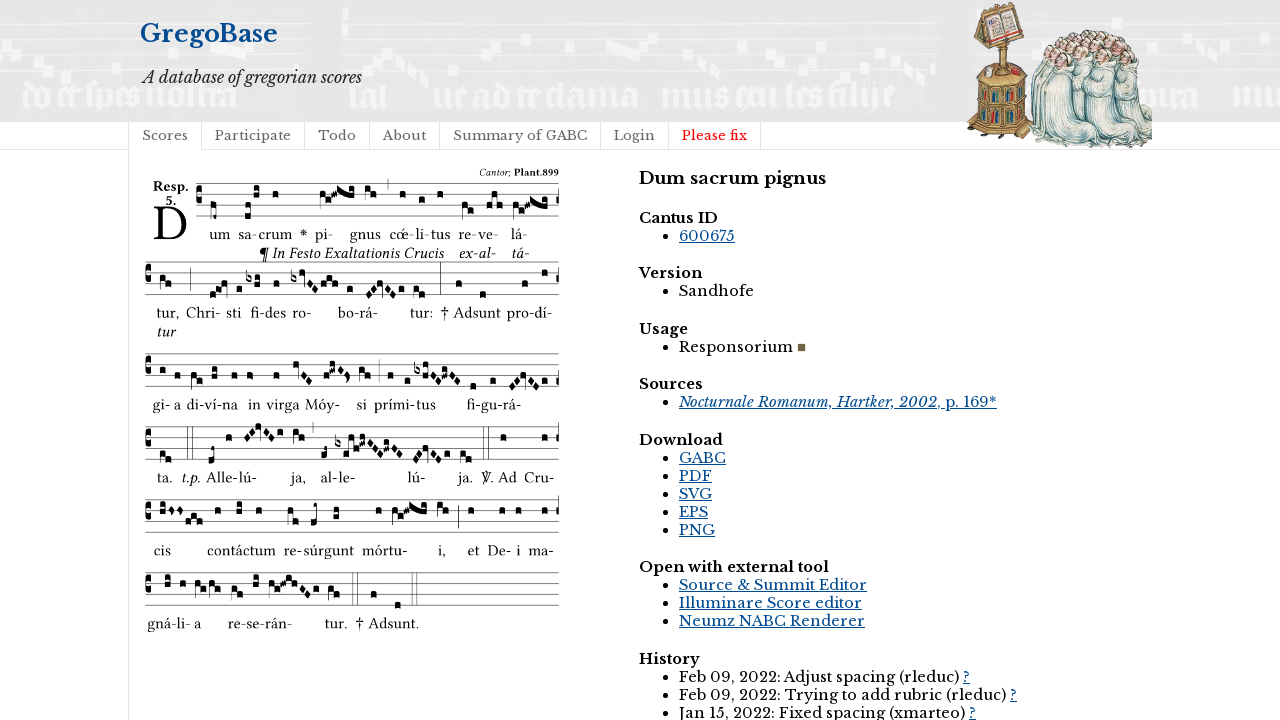

--- FILE ---
content_type: text/html; charset=utf-8
request_url: https://gregobase.selapa.net/chant.php?id=16875
body_size: 2653
content:
<!DOCTYPE html PUBLIC "-//W3C//DTD XHTML 1.0 Strict//EN"
  "http://www.w3.org/TR/xhtml1/DTD/xhtml1-strict.dtd">
<html xmlns="http://www.w3.org/1999/xhtml">

<head>
<meta content="text/html; charset=UTF-8" http-equiv="content-type" />
<title>GregoBase - Dum sacrum pignus</title>
<link rel='stylesheet' type='text/css' href='//fonts.googleapis.com/css?family=Libre+Baskerville:400,700,400italic' />
<link rel="stylesheet" type="text/css" href="style.css" />
<script type="text/javascript" src="//ajax.googleapis.com/ajax/libs/jquery/1.9.1/jquery.min.js"></script>
<script type="text/javascript" src="jquery.bpopup.min.js"></script>
<style>
#popup1, #popup2 { 
    background-color:#fff;
    border-radius:15px;
    color:#000;
    display:none; 
    padding:20px;
    min-width:400px;
    min-height: 80px;
}</style>
</head>

<body>
<div id="header">
<div id="title"><h1><a href="./">GregoBase</a></h1></div>
<div id="description">A database of gregorian scores</div>
<div id="access">
<div class="menu"><ul class="sf-menu"><li id="menu-item-11" class="menu-item menu-item-type-custom menu-item-object-custom menu-item-11 current_page_item"><a href="scores.php">Scores</a></li>
<li id="menu-item-21" class="menu-item menu-item-type-post_type menu-item-object-page menu-item-21"><a href="https://gregobase.selapa.net/?page_id=18">Participate</a></li>
<li id="menu-item-12" class="menu-item menu-item-type-post_type menu-item-object-page menu-item-12"><a href="https://gregobase.selapa.net/?page_id=5">Todo</a></li>
<li id="menu-item-13" class="menu-item menu-item-type-post_type menu-item-object-page menu-item-13"><a href="https://gregobase.selapa.net/?page_id=2">About</a></li>
<li id="menu-item-56" class="menu-item menu-item-type-post_type menu-item-object-page menu-item-56"><a href="https://gregobase.selapa.net/?page_id=53">Summary of GABC</a></li>
<li id="menu-item-35" class="menu-item menu-item-type-custom menu-item-object-custom menu-item-35"><a href="https://gregobase.selapa.net/wp-login.php?redirect_to=%2Fchant.php%3Fid%3D16875">Login</a></li>
<li class="page_item"><a href="pleasefix.php" style="color:red;">Please fix</a></li></ul></div></div><!-- #access -->
</div>
<div id="header_overlay"></div>

<div id="content"><div id="score"><br /><img src="chant_img.php?id=16875" alt="" /><br />&nbsp;</div>
<div id="info">
<h3>Dum sacrum pignus</h3>
<h4>Cantus ID</h4><ul><li><a target="_blank" href="http://cantusindex.org/id/600675">600675</a></li></ul>
<h4>Version</h4><ul><li>Sandhofe</li></ul>
<h4>Usage</h4><ul><li><span class="usage re">Responsorium</span></li></ul>
<h4>Sources</h4>
<ul>
<li><a href="#source_1"><i>Nocturnale Romanum, Hartker, 2002</i>, p. 169*</a></li>
</ul>
<h4>Download</h4>
<ul>
<li><a href="download.php?id=16875&amp;format=gabc">GABC</a></li>
<li><a href="download.php?id=16875&amp;format=pdf">PDF</a></li>
<li><a href="download.php?id=16875&amp;format=svg">SVG</a></li>
<li><a href="download.php?id=16875&amp;format=eps">EPS</a></li>
<li><a href="download.php?id=16875&amp;format=png">PNG</a></li>
</ul>
<h4>Open with external tool</h4>
<ul>
<li><a href="https://editor.sourceandsummit.com/alpha/#text-right%3A%20%7B%5Citshape%5Cmdseries%5Cscriptsize%20Cantor%3B%7D%20%7B%5Cbfseries%5Cscriptsize%20Plant.899%7D%0Aannotation%3A%20Resp%0Aannotation%3A%205%0A%25%25%0A%28c3%29Dum%28fd~%29%20sa%28df%2Fhi%29crum%5B%3Cv%3E%5CP%5C%20%7B%5Citshape%20In%20Festo%20Exaltationis%20Crucis%7D%3C%2Fv%3E%5D%28h%29%20%3Cv%3E%5Cgreheightstar%3C%2Fv%3E%28%29%20pi%28hg%21hwihi%29gnus%28ih%29%20%28%2C%29%20c%C5%93%CC%81%28h%29li%28g%29tus%28h%29%20re%5Bex-%5D%28fe%29ve%5Bal-%5D%28fhf%29l%C3%A1%5Bt%C3%A1-%5D%28fe%21fwgfg%29tur%2C%5Btur%5D%28gf%29%20%28%3B%29%20Chri%28d%21eof%29sti%28e%29%20fi%28gxfg%29des%28f%29%20ro%28gxhvFEfgf%29bo%28e%29r%C3%A1%28DE%21fvEDe%29tur%3A%28ed%29%20%28%3A%29%20%E2%80%A0%20Ad%28f%29sunt%28d%29%20pro%28f%29d%C3%AD%28h%29gi%28g%29a%28f%29%20di%28fe%29v%C3%AD%28fg%29na%28f%29%20in%28f%3E%29%20vir%28f%29ga%28hvFE%29%20M%C3%B3y%28f%21gwhG%21fs%3C%29si%28gf%29%20%28%3B%29%20pr%C3%AD%28f%29mi%28e%29tus%28gxfhFE%21fwgFE%29%20fi%28d%29gu%28e%29r%C3%A1%28DE%21fvEDe%29ta.%28ed%29%20%28%3A%3A%29%20%3Ci%3Et.p.%3C%2Fi%3E%20Al%28df~%29le%28h%29l%C3%BA%28HI%21jvIHi%29ja%2C%28ih%29%20%28%2C%29%20al%28ef~%29le%28gxehf%21gwhGFE%21fwgFE%29l%C3%BA%28DE%21fvEDe%29ja.%28ed%29%20%0D%0A%28%3A%3A%29%20%3Csp%3EV%2F%3C%2Fsp%3E.%20Ad%28h%29%20Cru%28h%29cis%28hi%2Fhss%2Ffgf%29%20con%28h%29t%C3%A1%28hi%29ctum%28h%29%20re%28hf%29s%C3%BAr%28fi~%29gunt%28gh%29%20m%C3%B3r%28h%29tu%28hg%21hwihi%29i%2C%28ih%29%20%28%3B%29%20et%28h%29%20De%28h%29i%28h%29%20ma%28h%29gn%C3%A1%28hi%29li%28h%29a%28hg%2Fhg%29%20re%28gf%29se%28hi%29r%C3%A1n%28hg%21hwihGFg%29tur.%28gf%29%20%28%3A%3A%29%20%E2%80%A0%20Ad%28f%29sunt.%28d%29%20%28%3A%3A%29%0A%0A" target="_blank">Source &amp; Summit Editor</a></li>
<li><a href="https://editor.sourceandsummit.com/legacy/#commentary%3A%20%7B%5Citshape%5Cmdseries%5Cscriptsize%20Cantor%3B%7D%20%7B%5Cbfseries%5Cscriptsize%20Plant.899%7D%0Aannotation%3A%20Resp%0Aannotation%3A%205%0A%25%25%0A%28c3%29Dum%28fd~%29%20sa%28df%2Fhi%29crum%5B%3Cv%3E%5CP%5C%20%7B%5Citshape%20In%20Festo%20Exaltationis%20Crucis%7D%3C%2Fv%3E%5D%28h%29%20%3Cv%3E%5Cgreheightstar%3C%2Fv%3E%28%29%20pi%28hg%21hwihi%29gnus%28ih%29%20%28%2C%29%20c%C5%93%CC%81%28h%29li%28g%29tus%28h%29%20re%5Bex-%5D%28fe%29ve%5Bal-%5D%28fhf%29l%C3%A1%5Bt%C3%A1-%5D%28fe%21fwgfg%29tur%2C%5Btur%5D%28gf%29%20%28%3B%29%20Chri%28d%21eof%29sti%28e%29%20fi%28gxfg%29des%28f%29%20ro%28gxhvFEfgf%29bo%28e%29r%C3%A1%28DE%21fvEDe%29tur%3A%28ed%29%20%28%3A%29%20%E2%80%A0%20Ad%28f%29sunt%28d%29%20pro%28f%29d%C3%AD%28h%29gi%28g%29a%28f%29%20di%28fe%29v%C3%AD%28fg%29na%28f%29%20in%28f%3E%29%20vir%28f%29ga%28hvFE%29%20M%C3%B3y%28f%21gwhG%21fs%3C%29si%28gf%29%20%28%3B%29%20pr%C3%AD%28f%29mi%28e%29tus%28gxfhFE%21fwgFE%29%20fi%28d%29gu%28e%29r%C3%A1%28DE%21fvEDe%29ta.%28ed%29%20%28%3A%3A%29%20%3Ci%3Et.p.%3C%2Fi%3E%20Al%28df~%29le%28h%29l%C3%BA%28HI%21jvIHi%29ja%2C%28ih%29%20%28%2C%29%20al%28ef~%29le%28gxehf%21gwhGFE%21fwgFE%29l%C3%BA%28DE%21fvEDe%29ja.%28ed%29%20%0D%0A%28%3A%3A%29%20%3Csp%3EV%2F%3C%2Fsp%3E.%20Ad%28h%29%20Cru%28h%29cis%28hi%2Fhss%2Ffgf%29%20con%28h%29t%C3%A1%28hi%29ctum%28h%29%20re%28hf%29s%C3%BAr%28fi~%29gunt%28gh%29%20m%C3%B3r%28h%29tu%28hg%21hwihi%29i%2C%28ih%29%20%28%3B%29%20et%28h%29%20De%28h%29i%28h%29%20ma%28h%29gn%C3%A1%28hi%29li%28h%29a%28hg%2Fhg%29%20re%28gf%29se%28hi%29r%C3%A1n%28hg%21hwihGFg%29tur.%28gf%29%20%28%3A%3A%29%20%E2%80%A0%20Ad%28f%29sunt.%28d%29%20%28%3A%3A%29%0A%0A" target="_blank">Illuminare Score editor</a></li>
<li><a href="https://scrib.io/#q=%28c3%29Dum%28fd~%29%20sa%28df%2Fhi%29crum%5B%3Cv%3E%5CP%5C%20%7B%5Citshape%20In%20Festo%20Exaltationis%20Crucis%7D%3C%2Fv%3E%5D%28h%29%20%3Cv%3E%5Cgreheightstar%3C%2Fv%3E%28%29%20pi%28hg%21hwihi%29gnus%28ih%29%20%28%2C%29%20c%C5%93%CC%81%28h%29li%28g%29tus%28h%29%20re%5Bex-%5D%28fe%29ve%5Bal-%5D%28fhf%29l%C3%A1%5Bt%C3%A1-%5D%28fe%21fwgfg%29tur%2C%5Btur%5D%28gf%29%20%28%3B%29%20Chri%28d%21eof%29sti%28e%29%20fi%28gxfg%29des%28f%29%20ro%28gxhvFEfgf%29bo%28e%29r%C3%A1%28DE%21fvEDe%29tur%3A%28ed%29%20%28%3A%29%20%E2%80%A0%20Ad%28f%29sunt%28d%29%20pro%28f%29d%C3%AD%28h%29gi%28g%29a%28f%29%20di%28fe%29v%C3%AD%28fg%29na%28f%29%20in%28f%3E%29%20vir%28f%29ga%28hvFE%29%20M%C3%B3y%28f%21gwhG%21fs%3C%29si%28gf%29%20%28%3B%29%20pr%C3%AD%28f%29mi%28e%29tus%28gxfhFE%21fwgFE%29%20fi%28d%29gu%28e%29r%C3%A1%28DE%21fvEDe%29ta.%28ed%29%20%28%3A%3A%29%20%3Ci%3Et.p.%3C%2Fi%3E%20Al%28df~%29le%28h%29l%C3%BA%28HI%21jvIHi%29ja%2C%28ih%29%20%28%2C%29%20al%28ef~%29le%28gxehf%21gwhGFE%21fwgFE%29l%C3%BA%28DE%21fvEDe%29ja.%28ed%29%20%0D%0A%28%3A%3A%29%20%3Csp%3EV%2F%3C%2Fsp%3E.%20Ad%28h%29%20Cru%28h%29cis%28hi%2Fhss%2Ffgf%29%20con%28h%29t%C3%A1%28hi%29ctum%28h%29%20re%28hf%29s%C3%BAr%28fi~%29gunt%28gh%29%20m%C3%B3r%28h%29tu%28hg%21hwihi%29i%2C%28ih%29%20%28%3B%29%20et%28h%29%20De%28h%29i%28h%29%20ma%28h%29gn%C3%A1%28hi%29li%28h%29a%28hg%2Fhg%29%20re%28gf%29se%28hi%29r%C3%A1n%28hg%21hwihGFg%29tur.%28gf%29%20%28%3A%3A%29%20%E2%80%A0%20Ad%28f%29sunt.%28d%29%20%28%3A%3A%29%0A%0A" target="_blank">Neumz NABC Renderer</a></li>
</ul>
<h4>History</h4>
<ul>
<li>Feb 09, 2022: Adjust spacing (rleduc) <a href="history.php?changeset=1644386288|16875|8046">?</a></li>
<li>Feb 09, 2022: Trying to add rubric (rleduc) <a href="history.php?changeset=1644385383|16875|8046">?</a></li>
<li>Jan 15, 2022: Fixed spacing (xmarteo) <a href="history.php?changeset=1642238680|16875|7575">?</a></li>
<li>Jan 15, 2022: Attempt #2 to get a second line for &quot;exaltatur&quot; (xmarteo) <a href="history.php?changeset=1642238566|16875|7575">?</a></li>
<li>Jan 15, 2022: Fixed some formatting ; attempt 1 to get a second line of text for exaltatur (xmarteo) <a href="history.php?changeset=1642238441|16875|7575">?</a></li>
<li>Jan 15, 2022: Added to the database (xmarteo) <a href="history.php?changeset=1642237706|16875|7575">?</a></li>
<li>Original transcriber: Matthias Bry</li>
</ul>
<hr />
<p><a name="source_1"><i>Nocturnale Romanum, Hartker, 2002</i>, p. 169*</a> &nbsp; <a class="prevnext" href="chant.php?id=16874" title="Previous chant in this source" >◀</a> <a class="prevnext" href="chant.php?id=17366" title="Next chant in this source" >▶</a><br />
<img src="sources/23/872.png" alt="" /><br />
</p>
<hr />
</div><script type="text/javascript">
    // Semicolon (;) to ensure closing of earlier scripting
    // Encapsulation
    // $ is assigned to jQuery
    ;(function($) {

         // DOM Ready
        $(function() {

            // Binding a click event
            // From jQuery v.1.7.0 use .on() instead of .bind()
            $('#push1').bind('click', function(e) {

                // Prevents the default action to be triggered. 
                e.preventDefault();

                // Triggering bPopup when click event is fired
                $('#popup1').bPopup();

            });
            $('#push2').bind('click', function(e) {

                // Prevents the default action to be triggered. 
                e.preventDefault();

                // Triggering bPopup when click event is fired
                $('#popup2').bPopup();

            });

        });

    })(jQuery);
</script></div>
</body>
</html>

--- FILE ---
content_type: image/svg+xml
request_url: https://gregobase.selapa.net/chant_img.php?id=16875
body_size: 149676
content:
<?xml version="1.0" encoding="UTF-8" standalone="no"?>
<!DOCTYPE svg PUBLIC "-//W3C//DTD SVG 1.1//EN" "http://www.w3.org/Graphics/SVG/1.1/DTD/svg11.dtd">
<svg xmlns="http://www.w3.org/2000/svg" xmlns:xlink="http://www.w3.org/1999/xlink" version="1.1" width="311pt" height="349pt" viewBox="0 0 311 349">
<g enable-background="new">
<clipPath id="cp0">
<path transform="matrix(1,0,0,-1,-71,16251)" d="M 0 0 L 453.543 0 L 453.543 16322.79 L 0 16322.79 Z "/>
</clipPath>
<g clip-path="url(#cp0)">
<symbol id="font_1_24">
<path d="M .24900003 0 C .342 0 .43700005 .046000005 .51900008 .135 C .51600006 .14400001 .51100006 .15 .50000008 .15 C .41700007 .072000008 .34500004 .041 .25600005 .041 C .136 .041 .08600001 .143 .08600001 .26 C .08600001 .287 .089 .316 .09400001 .344 C .134 .547 .286 .63100007 .36200006 .63100007 C .49500007 .63100007 .535 .55 .54300007 .46400003 L .572 .46800003 C .5730001 .52000007 .57500007 .569 .58100005 .623 C .52700009 .62600007 .49800004 .66800007 .38 .66800007 C .221 .66800007 .045 .522 .0069999995 .32500003 C .002000004 .3 0 .276 0 .25100003 C 0 .118 .075 0 .24900003 0 Z "/>
</symbol>
<symbol id="font_1_42">
<path d="M .33200003 .44300003 C .305 .446 .292 .449 .252 .449 C .14500001 .449 0 .292 0 .135 C 0 .079 .013000004 0 .09700001 0 C .15 0 .206 .055000005 .266 .14400001 L .268 .142 L .255 .1 C .248 .077 .245 .057000005 .245 .045 C .245 .026 .252 0 .286 0 C .34800003 0 .388 .040000004 .414 .097 C .409 .106 .404 .113000009 .391 .113000009 C .36400003 .076 .345 .060000004 .335 .060000004 C .33200003 .060000004 .323 .062000004 .323 .074 C .323 .083000008 .329 .111 .333 .13000001 L .402 .441 C .395 .441 .389 .441 .382 .441 C .36400003 .44 .347 .439 .33200003 .44300003 M .282 .22900002 C .23300001 .13900002 .15600002 .055000005 .124000009 .055000005 C .09000001 .055000005 .080000009 .095 .080000009 .15100001 C .080000009 .257 .16300002 .418 .255 .418 C .276 .418 .298 .411 .317 .39900003 C .317 .39900003 .307 .293 .282 .22900002 Z "/>
</symbol>
<symbol id="font_1_4f">
<path d="M .34400005 .134 L .38200004 .293 C .39000006 .328 .39500005 .351 .39500005 .36900003 C .39500005 .42900003 .36800004 .449 .329 .449 C .277 .449 .23400001 .428 .142 .32 L .141 .321 L .14400001 .33 C .157 .367 .16600003 .41 .16600003 .425 C .16600003 .439 .158 .446 .14500001 .446 C .113000009 .446 .066 .44 .019000002 .433 C .012000002 .425 .014000006 .414 .020000004 .405 L .060000004 .402 C .07200001 .40100003 .07800001 .39200003 .07800001 .382 C .07800001 .374 .075 .359 .069000009 .331 L .013000004 .082 C .008000001 .062000004 0 .037 0 .027000003 C 0 .011000001 .011 0 .042999999 0 C .081 0 .08000001 .044000005 .089 .082 L .127 .24800001 C .19000001 .33 .24500002 .389 .28100003 .389 C .30200006 .389 .31600005 .384 .31600005 .35300002 C .31600005 .34100003 .31 .313 .30300004 .285 L .265 .125 C .25700004 .093 .24800001 .052000006 .24800001 .033000005 C .24800001 .014 .259 0 .28900004 0 C .337 0 .38500006 .034 .43100006 .093 C .42800004 .102000009 .42200006 .11 .408 .11 C .38200004 .08 .35300005 .060000004 .343 .060000004 C .33600004 .060000004 .333 .065000008 .333 .077 C .333 .086 .338 .108 .34400005 .134 Z "/>
</symbol>
<symbol id="font_1_55">
<path d="M .085 .439 L .031999999 .43600003 C .013000004 .435 .0060000049 .42700003 .0040000008 .419 C .0029999987 .416 0 .404 0 .402 C 0 .4 .0029999987 .4 .0060000049 .4 L .076 .4 L .015000001 .128 C .008000001 .096 .001000002 .065000008 .001000002 .046000005 C .001000002 .010000001 .019000002 0 .050000006 0 C .095000009 0 .16100002 .041 .195 .103 C .192 .116000007 .185 .122 .17300001 .122 C .127 .07 .109000008 .060000004 .093 .060000004 C .09000001 .060000004 .080000009 .062000004 .080000009 .074 C .080000009 .083000008 .08300001 .103 .091 .13700001 L .15 .4 L .248 .4 C .26000003 .405 .269 .43100003 .25800003 .439 L .15900001 .439 L .169 .48400004 C .17300001 .503 .18200001 .532 .18200001 .544 C .18200001 .561 .174 .57100006 .14200002 .57100006 C .10600001 .57100006 .108 .526 .09800001 .48900003 L .085 .439 Z "/>
</symbol>
<symbol id="font_1_50">
<path d="M 0 .172 C 0 .119 .013000004 0 .14000002 0 C .17199999 0 .20300001 .0040000008 .232 .019000002 C .319 .063 .38700003 .16900002 .38700003 .287 C .38700003 .359 .36900003 .449 .24599999 .449 C .079 .449 0 .292 0 .172 M .08300001 .18 C .08300001 .27 .122 .416 .22800002 .416 C .25800003 .416 .27400003 .4 .289 .372 C .301 .347 .30400003 .31 .30400003 .28 C .30400003 .24000001 .298 .15400002 .261 .098000008 C .23300001 .055000005 .19300002 .037 .155 .037 C .12600002 .037 .08300001 .075 .08300001 .18 Z "/>
</symbol>
<symbol id="font_1_53">
<path d="M .13200002 .29500003 L .14000002 .33 C .149 .36900003 .158 .404 .158 .421 C .158 .43600003 .149 .446 .136 .446 C .104 .446 .06300001 .439 .016000003 .433 C .009000003 .425 .011 .414 .017000005 .405 L .05700001 .402 C .069000009 .40100003 .075 .39200003 .075 .382 C .075 .373 .075 .359 .068 .331 L .013000004 .082 C .008000001 .061000006 0 .043 0 .027000003 C 0 .011000001 .009000003 0 .038000004 0 C .073 0 .074 .043 .08400001 .082 L .113000009 .19900002 C .161 .286 .21700002 .379 .24000003 .379 C .25 .379 .255 .374 .26100005 .367 C .268 .359 .28100003 .34600003 .29500003 .34600003 C .32200004 .34600003 .34000004 .375 .34000004 .402 C .34000004 .423 .32500006 .449 .288 .449 C .23800002 .449 .18000002 .387 .136 .294 L .13200002 .29500003 Z "/>
</symbol>
<symbol id="font_1_1c">
<path d="M .042000005 .177 C .042000005 .153 .057000005 .141 .076000008 .13599999 C .09200001 .132 .10700001 .128 .10700001 .11 C .10700001 .082 .056 .034999998 .0030000006 .022999995 C 0 .013999991 .0030000006 .0059999974 .011000002 0 C .127 .02099999 .15500002 .111 .15500002 .163 C .15500002 .20300001 .13200002 .227 .10100001 .227 C .071 .227 .042000005 .208 .042000005 .177 M .158 .53900006 C .12200001 .53900006 .096 .50600007 .096 .479 C .096 .453 .11600001 .43300004 .142 .43300004 C .17700002 .43300004 .20400001 .465 .20400001 .495 C .20400001 .52 .18400002 .53900006 .158 .53900006 Z "/>
</symbol>
<use xlink:href="#font_1_24" transform="matrix(7.97011,0,0,-7.97011,251.40334,5.854115)"/>
<use xlink:href="#font_1_42" transform="matrix(7.97011,0,0,-7.97011,256.22526,5.854115)"/>
<use xlink:href="#font_1_4f" transform="matrix(7.97011,0,0,-7.97011,260.1864,5.854115)"/>
<use xlink:href="#font_1_55" transform="matrix(7.97011,0,0,-7.97011,264.41056,5.854115)"/>
<use xlink:href="#font_1_50" transform="matrix(7.97011,0,0,-7.97011,266.67408,5.854115)"/>
<use xlink:href="#font_1_53" transform="matrix(7.97011,0,0,-7.97011,270.3244,5.854115)"/>
<use xlink:href="#font_1_1c" transform="matrix(7.97011,0,0,-7.97011,272.69154,6.8264687)"/>
<symbol id="font_2_31">
<path d="M .32500003 .656 C .28500004 .656 .05 .649 .01 .649 C 0 .643 0 .621 .01 .615 C .065 .612 .09300001 .608 .09300001 .525 L .09300001 .124000009 C .09300001 .041 .065 .037 .01 .034 C 0 .028 0 .006 .01 0 C .05 .001 .12400001 .002 .164 .002 C .20400001 .002 .27600003 .001 .316 0 C .326 .006 .326 .028 .316 .034 C .261 .037 .23300001 .041 .23300001 .124000009 L .23300001 .526 C .23300001 .594 .24000001 .615 .293 .615 C .351 .615 .418 .591 .418 .469 C .418 .365 .38900004 .321 .307 .321 C .29200004 .321 .27100004 .32200004 .25700004 .32400004 C .25700004 .305 .263 .291 .277 .282 C .291 .28000004 .28800003 .279 .312 .279 C .40000005 .279 .462 .29400004 .502 .32700003 C .552 .36800004 .569 .43300004 .569 .48600004 C .569 .526 .554 .586 .492 .623 C .455 .645 .40000005 .656 .32500003 .656 Z "/>
</symbol>
<symbol id="font_2_4d">
<path d="M .083000008 .12900001 C .083000008 .046000005 .067 .037 .006000001 .034 C 0 .028 0 .006 .006000001 0 C .048000006 .001 .09300001 .002 .148 .002 C .20300001 .002 .247 .001 .29000003 0 C .29600004 .006 .29600004 .028 .29000003 .034 C .229 .037 .213 .046000005 .213 .12900001 L .213 .585 C .213 .65 .216 .68700006 .216 .68700006 C .216 .696 .209 .7 .2 .7 C .163 .688 .083000008 .677 .012 .674 C .009 .662 .01 .651 .015000001 .642 C .07800001 .637 .083000008 .636 .083000008 .567 L .083000008 .12900001 Z "/>
</symbol>
<symbol id="font_2_42">
<path d="M .25100003 .059000005 C .25800003 .018000002 .28500004 0 .32900004 0 C .38400004 0 .423 .021000002 .46 .056000007 C .45800004 .068 .45400004 .076 .44200004 .084 C .42900003 .074 .41900004 .07 .40000005 .07 C .37800003 .07 .372 .088 .372 .13700001 L .374 .28100003 C .374 .425 .28500004 .45400004 .20300001 .45400004 C .13000001 .45400004 .018 .412 .018 .34600003 C .018 .31800003 .029999998 .296 .069000009 .296 C .105000007 .296 .13100001 .31800003 .13100001 .342 C .13100001 .347 .13000001 .35300002 .12900001 .359 C .127 .36900003 .12500002 .379 .127 .389 C .128 .4 .136 .412 .16900002 .412 C .21100003 .412 .24600002 .394 .24600002 .267 L .179 .24600002 C .074 .21300002 0 .18400002 0 .105000007 C 0 .036000004 .038 0 .12500002 0 C .15400002 0 .21200001 .032 .245 .058000003 L .25100003 .059000005 M .24600002 .22800002 L .24600002 .096 C .22100002 .076 .19600001 .060000004 .17800002 .060000004 C .135 .060000004 .120000008 .089 .120000008 .120000008 C .120000008 .157 .12300001 .18800001 .194 .21100001 L .24600002 .22800002 Z "/>
</symbol>
<symbol id="font_2_4f">
<path d="M .20800002 .124000009 L .20800002 .32500003 C .24800001 .35200004 .28800003 .372 .306 .372 C .34600003 .372 .37600003 .35400004 .37600003 .29700003 L .37600003 .13000001 C .37600003 .046000005 .36 .037 .319 .034 C .313 .028 .313 .006 .319 0 C .361 .001 .393 .002 .441 .002 C .49600003 .002 .54 .001 .58300009 0 C .58900007 .006 .58900007 .028 .58300009 .034 C .5220001 .037 .50600007 .046000005 .50600007 .13000001 L .50600007 .286 C .50600007 .39600004 .45900003 .44600005 .373 .44600005 C .333 .44600005 .262 .402 .20700002 .36400003 C .20400001 .39900003 .20000002 .42900003 .20000002 .42900003 C .19900002 .441 .19100002 .44600005 .17700002 .44600005 C .14000002 .43600003 .08 .42200003 .011 .41300003 C .009 .40700004 .011 .38700003 .012999998 .381 C .068 .37600003 .078 .36800004 .078 .31100003 L .078 .124000009 C .078 .041 .067 .039 .005999999 .034 C 0 .028 0 .006 .005999999 0 C .048 .001 .09 .002 .143 .002 C .18900001 .002 .21700002 .001 .26 0 C .266 .006 .266 .028 .26 .034 C .21800001 .038000004 .20800002 .041 .20800002 .124000009 Z "/>
</symbol>
<symbol id="font_2_55">
<path d="M .042 .444 C .028 .444 .013 .44 0 .42900003 L 0 .4 C 0 .395 .0010000002 .394 .004999999 .394 L .07000001 .394 C .068 .293 .067 .165 .067 .115 C .067 .08 .076000008 .046000005 .097 .028 C .120000008 .009000001 .156 0 .18 0 C .23500002 0 .296 .028 .316 .056000007 C .316 .068 .31000004 .074 .298 .084 C .28500004 .074 .26000003 .07 .24100003 .07 C .21900001 .07 .19700001 .087000008 .19700001 .13700001 C .19700001 .187 .19600001 .294 .19600001 .394 L .29700003 .394 C .307 .394 .321 .398 .321 .407 L .321 .43800003 C .321 .442 .31800003 .444 .31300003 .444 L .19600001 .444 L .19700001 .47800002 C .19900002 .545 .202 .591 .202 .591 C .202 .597 .19900002 .6 .194 .6 C .187 .6 .15 .58900007 .134 .582 C .11700001 .575 .088 .569 .081 .56 C .074 .551 .07000001 .524 .07000001 .444 L .042 .444 Z "/>
</symbol>
<symbol id="font_2_f">
<path d="M 0 .068 C 0 .030000002 .031999999 0 .072000008 0 C .11200001 0 .146 .032 .146 .07 C .146 .109000008 .114 .13900002 .074 .13900002 C .034 .13900002 0 .107 0 .068 Z "/>
</symbol>
<symbol id="font_2_19">
<path d="M .41700004 .48700003 C .41700004 .56 .36400003 .62 .23300001 .62 C .091 .62 .031000004 .54800006 .031000004 .47 C .031000004 .41300003 .054000006 .37800003 .127 .34 L .148 .329 C .053000004 .282 0 .23400001 0 .157 C 0 .053000004 .089 0 .21599999 0 C .372 0 .446 .096 .446 .17300001 C .446 .23200003 .419 .29 .361 .324 L .305 .357 C .36400003 .374 .41700004 .423 .41700004 .48700003 M .218 .040000004 C .16100002 .040000004 .123 .072000008 .123 .165 C .123 .19800002 .12600002 .262 .18900001 .306 L .243 .277 C .315 .23900002 .322 .20100002 .322 .15300001 C .322 .057000005 .261 .040000004 .218 .040000004 M .22600001 .58500006 C .296 .58500006 .301 .53000006 .301 .48900003 C .301 .446 .294 .40100003 .262 .381 L .21200001 .407 C .162 .433 .15400002 .46800003 .15400002 .499 C .15400002 .546 .162 .58500006 .22600001 .58500006 Z "/>
</symbol>
<symbol id="font_2_1a">
<path d="M .026999999 .041 C .024 .029000003 .025000003 .010000001 .033000005 0 C .17400001 .0040000008 .24900002 .031000004 .32500003 .097 C .40100003 .16300002 .43300004 .268 .43300004 .364 C .43300004 .578 .31500004 .62 .21400002 .62 C .058000003 .62 0 .49400003 0 .40600003 C 0 .357 .043 .24500002 .19100002 .24500002 C .229 .24500002 .26200003 .25800003 .3 .28 C .29200004 .20800002 .259 .13900002 .21200001 .101 C .15300001 .053000004 .08400001 .044000005 .026999999 .041 M .30600003 .321 C .268 .297 .24700001 .29500003 .229 .29500003 C .16200002 .29500003 .134 .364 .134 .42400003 C .134 .532 .16600001 .58100005 .202 .58100005 C .252 .58100005 .307 .542 .307 .368 C .307 .357 .307 .33200003 .30600003 .321 Z "/>
</symbol>
<use xlink:href="#font_2_31" transform="matrix(7.97011,0,0,-7.97011,277.10038,5.7903544)"/>
<use xlink:href="#font_2_4d" transform="matrix(7.97011,0,0,-7.97011,282.0578,5.7903544)"/>
<use xlink:href="#font_2_42" transform="matrix(7.97011,0,0,-7.97011,284.86326,5.854115)"/>
<use xlink:href="#font_2_4f" transform="matrix(7.97011,0,0,-7.97011,288.70484,5.7903544)"/>
<use xlink:href="#font_2_55" transform="matrix(7.97011,0,0,-7.97011,293.62239,5.854115)"/>
<use xlink:href="#font_2_f" transform="matrix(7.97011,0,0,-7.97011,296.69886,5.854115)"/>
<use xlink:href="#font_2_19" transform="matrix(7.97011,0,0,-7.97011,298.52403,5.854115)"/>
<use xlink:href="#font_2_1a" transform="matrix(7.97011,0,0,-7.97011,302.70036,5.854115)"/>
<use xlink:href="#font_2_1a" transform="matrix(7.97011,0,0,-7.97011,306.797,5.854115)"/>
<symbol id="font_3_25">
<path d="M .135 .647 C .09900001 .647 .046000005 .648 .006000001 .649 C 0 .643 0 .622 .006000001 .616 C .076000008 .613 .09300001 .608 .09300001 .525 L .09300001 .124000009 C .09300001 .041 .076000008 .036000004 .006000001 .033 C 0 .027 0 .006 .006000001 0 C .045 .001 .098000008 .002 .136 .002 C .17300001 .002 .21500002 0 .31800003 0 C .45900003 0 .64500007 .064 .64500007 .31000004 C .64500007 .49600003 .49199999 .649 .3 .649 C .22900002 .649 .17400001 .647 .135 .647 M .17800002 .086 L .17800002 .566 C .17800002 .601 .21300002 .615 .262 .615 C .47800002 .615 .549 .44000004 .549 .286 C .549 .084 .428 .034 .287 .034 C .18900001 .034 .17800002 .054 .17800002 .086 Z "/>
</symbol>
<use xlink:href="#font_3_25" transform="matrix(37.85803,0,0,-37.85803,7.2391564,53.51029)"/>
<symbol id="font_2_33">
<path d="M .34100003 .66400006 C .30100004 .66400006 .05 .657 .01 .657 C 0 .651 0 .629 .01 .623 C .065 .62 .09300001 .616 .09300001 .533 L .09300001 .13200002 C .09300001 .049000004 .065 .045 .01 .042000005 C 0 .036000004 0 .014 .01 .008 C .05 .009000001 .12400001 .010000001 .164 .010000001 C .20400001 .010000001 .27600003 .009000001 .316 .008 C .326 .014 .326 .036000004 .316 .042000005 C .261 .045 .23300001 .049000004 .23300001 .13200002 L .23300001 .293 C .312 .293 .321 .286 .335 .263 L .45200003 .089 C .483 .044000005 .524 0 .584 0 C .624 0 .676 .0030000006 .686 .008 C .69 .015000001 .689 .034 .685 .042000005 C .64 .042000005 .617 .066 .589 .108 L .45300005 .31800003 C .50699999 .34 .585 .39200003 .585 .49400003 C .585 .53400006 .57 .59400007 .508 .63100007 C .47100003 .653 .416 .66400006 .34100003 .66400006 M .43400003 .477 C .43400003 .354 .36 .335 .27600003 .335 L .23300001 .335 L .23300001 .53400006 C .23300001 .602 .256 .623 .30900003 .623 C .367 .623 .43400003 .59900006 .43400003 .477 Z "/>
</symbol>
<symbol id="font_2_46">
<path d="M .39400003 .13900002 C .35300002 .097 .29900003 .086 .261 .086 C .18300002 .086 .135 .13100001 .135 .22900002 C .135 .23600002 .136 .24000001 .136 .24500002 L .37600003 .24500002 C .4 .24500002 .40500004 .262 .40500004 .276 C .40500004 .361 .372 .45400004 .22500003 .45400004 C .120000008 .45400004 0 .361 0 .20800002 C 0 .15 .021000002 .089 .064 .050000006 C .10200001 .016 .15100001 0 .222 0 C .291 0 .35900004 .035 .409 .108 C .409 .12100001 .404 .13900002 .39400003 .13900002 M .14 .285 C .141 .32 .14600002 .358 .16000001 .37800003 C .17600002 .402 .20300001 .412 .21400002 .412 C .24100003 .412 .27800004 .386 .27800004 .306 C .27800004 .3 .27800004 .287 .27600003 .285 L .14 .285 Z "/>
</symbol>
<symbol id="font_2_54">
<path d="M 0 .15600002 C .0040000008 .107 .009000003 .060000004 .017000005 .022 C .036000007 .016 .1 0 .15600002 0 C .23300001 0 .329 .042000005 .329 .12900001 C .329 .16300002 .321 .19000001 .298 .21500002 C .27 .24700003 .22800002 .272 .18200001 .292 C .14200002 .30900003 .12800002 .34100003 .12800002 .37 C .12800002 .393 .14700002 .412 .176 .412 C .211 .412 .245 .38 .27 .319 C .28800003 .316 .299 .317 .30900003 .324 C .30900003 .36 .305 .398 .296 .43 C .264 .444 .239 .45400004 .18400002 .45400004 C .13100001 .45400004 .08100001 .43400003 .049000004 .402 C .026 .379 .015000001 .351 .015000001 .324 C .015000001 .294 .027000003 .27 .046000005 .24900002 C .077 .21500002 .132 .18 .162 .16600001 C .20199999 .14800002 .213 .112 .213 .088 C .213 .056000007 .18100003 .039 .15400002 .039 C .109000008 .039 .061000006 .085 .040000008 .158 C .024000004 .16100002 .016000003 .16000001 0 .15600002 Z "/>
</symbol>
<symbol id="font_2_51">
<path d="M .07800001 .54300007 L .07800001 .124000009 C .07800001 .04100001 .067 .039000006 .006000001 .03400001 C 0 .027999998 0 .0059999974 .006000001 0 C .048000006 .001000002 .09 .002000004 .143 .002000004 C .19600001 .002000004 .237 .001000002 .28000004 0 C .286 .0059999974 .286 .027999998 .28000004 .03400001 C .21900001 .038000004 .208 .04100001 .208 .124000009 L .208 .24100001 C .23 .23000002 .25100003 .224 .27500005 .224 C .42700006 .224 .526 .324 .526 .47100003 C .526 .527 .505 .58900007 .46600003 .628 C .43100003 .66300007 .38100005 .67800006 .32900004 .67800006 C .3 .67800006 .246 .643 .21100001 .611 L .20500002 .611 C .20300001 .63900008 .2 .661 .2 .661 C .199 .67300006 .191 .67800006 .177 .67800006 C .14 .66800007 .08 .65400007 .011 .64500007 C .009 .63900008 .011 .619 .013 .61300006 C .068 .60800006 .07800001 .6 .07800001 .54300007 M .208 .29900003 L .208 .555 C .208 .56100007 .208 .56600007 .208 .572 C .237 .59800007 .27400003 .611 .29700003 .611 C .33800004 .611 .38600005 .56100007 .38600005 .444 C .38600005 .36 .35600005 .266 .26900003 .266 C .25800003 .266 .233 .272 .208 .29900003 Z "/>
</symbol>
<symbol id="font_2_16">
<path d="M .27100004 .19800002 C .27100004 .1 .23600002 .044000005 .18100001 .044000005 C .16100002 .044000005 .142 .064 .126 .089 C .113000009 .109000008 .088 .128 .051000008 .128 C .015000001 .128 0 .103 0 .081 C 0 .064 .015000001 .041 .040000008 .028 C .07900001 .008 .13900002 0 .187 0 C .32 0 .407 .109000008 .407 .22900002 C .407 .329 .33500005 .404 .21700002 .404 C .186 .404 .12300001 .397 .09900001 .391 L .118 .523 C .15 .52000007 .221 .518 .263 .518 C .29900003 .518 .31700004 .52000007 .37800003 .524 L .397 .61 L .374 .623 C .301 .616 .264 .61 .20400001 .61 C .163 .61 .13100001 .616 .074 .62 L .034 .322 L .047000007 .314 C .120000008 .34100003 .13800001 .34800003 .18800001 .34800003 C .235 .34800003 .27100004 .298 .27100004 .19800002 Z "/>
</symbol>
<use xlink:href="#font_2_33" transform="matrix(10.90909,0,0,-10.90909,6.8980896,17.221396)"/>
<use xlink:href="#font_2_46" transform="matrix(10.90909,0,0,-10.90909,14.88354,17.221396)"/>
<use xlink:href="#font_2_54" transform="matrix(10.90909,0,0,-10.90909,20.338089,17.221396)"/>
<use xlink:href="#font_2_51" transform="matrix(10.90909,0,0,-10.90909,24.658089,19.665032)"/>
<use xlink:href="#font_2_f" transform="matrix(10.90909,0,0,-10.90909,31.236268,17.221396)"/>
<use xlink:href="#font_2_16" transform="matrix(10.90909,0,0,-10.90909,16.449276,27.877646)"/>
<use xlink:href="#font_2_f" transform="matrix(10.90909,0,0,-10.90909,22.023819,27.877646)"/>
<path transform="matrix(1,0,0,-1,39.032999,11.636719)" stroke-width=".388" stroke-linecap="butt" stroke-miterlimit="10" stroke-linejoin="miter" fill="none" stroke="#000000" d="M 0 0 L 271.51 0 "/>
<path transform="matrix(1,0,0,-1,39.032999,19.777344)" stroke-width=".388" stroke-linecap="butt" stroke-miterlimit="10" stroke-linejoin="miter" fill="none" stroke="#000000" d="M 0 0 L 271.51 0 "/>
<path transform="matrix(1,0,0,-1,39.032999,27.917969)" stroke-width=".388" stroke-linecap="butt" stroke-miterlimit="10" stroke-linejoin="miter" fill="none" stroke="#000000" d="M 0 0 L 271.51 0 "/>
<path transform="matrix(1,0,0,-1,39.032999,36.057619)" stroke-width=".388" stroke-linecap="butt" stroke-miterlimit="10" stroke-linejoin="miter" fill="none" stroke="#000000" d="M 0 0 L 271.51 0 "/>
<symbol id="font_4_d">
<path d="M 0 .106000009 L 0 .432 C 0 .46533335 .009666667 .49066673 .029000001 .508 C .048333337 .526 .07466667 .535 .108 .535 C .12666668 .5343334 .14100002 .52933338 .15100001 .52000007 C .16100002 .5113334 .16600001 .5 .16600001 .486 L .16600001 .31 L .156 .319 C .13666667 .33633337 .11200001 .345 .082 .345 C .054 .345 .033000005 .332 .019000002 .306 C .013000001 .29466669 .010000001 .282 .010000001 .268 C .010000001 .2546667 .013333335 .24200003 .020000002 .23000002 C .02666667 .21866668 .035333337 .20966669 .046000005 .20300001 C .057333337 .19633335 .06933334 .19300002 .082 .19300002 C .11266667 .19300002 .13733334 .20100002 .156 .21700001 L .16600001 .22700002 L .16600001 .050000006 C .16600001 .039333337 .163 .030333335 .157 .023000002 C .15166667 .0150000019 .14466667 .009333335 .136 .006000001 C .12733335 .0020000004 .118 0 .108 0 C .07466667 .000666668 .048333337 .010333336 .029000001 .029000003 C .009666667 .047000003 0 .07266667 0 .106000009 Z "/>
</symbol>
<use xlink:href="#font_4_d" transform="matrix(25.84303,0,0,-25.84303,39.032999,26.689972)"/>
<symbol id="font_3_56">
<path d="M .19700001 .0029999996 C .23600002 .0029999996 .283 .023000002 .33200003 .063 C .337 .067 .34600003 .069000009 .347 .062000004 C .35 .037 .358 .0029999996 .358 .0029999996 C .366 0 .37100003 .0010000002 .377 .0029999996 C .39900003 .021000002 .43400003 .036000004 .49500004 .043 C .50100007 .049000004 .50100007 .064 .49500004 .07000001 C .43100003 .075 .42200003 .094 .42200003 .143 L .42200003 .33500005 C .42200003 .36500005 .426 .43800003 .426 .43800003 C .426 .44100005 .423 .44400005 .418 .44400005 C .41300003 .44300003 .398 .44200004 .38300003 .44200004 C .351 .44200004 .315 .44300003 .28100003 .44400005 C .275 .43800003 .275 .41700004 .28100003 .41100005 C .33 .40800003 .343 .39600004 .343 .33 L .343 .13700001 C .343 .118 .34100003 .11 .327 .098000008 C .29 .066 .252 .05 .22700002 .05 C .19700001 .05 .14700002 .064 .14700002 .153 L .14700002 .33500005 C .14700002 .36500005 .15100001 .43800003 .15100001 .43800003 C .15100001 .44100005 .14800002 .44400005 .143 .44400005 C .13800001 .44300003 .123 .44200004 .108 .44200004 C .076 .44200004 .04 .44300003 .005999999 .44400005 C 0 .43800003 0 .41700004 .005999999 .41100005 C .053999999 .40700004 .068 .39600004 .068 .33100004 L .068 .139 C .068 .07000001 .098000008 .0029999996 .19700001 .0029999996 Z "/>
</symbol>
<symbol id="font_3_4e">
<path d="M .15 .36 C .14900002 .39000003 .14700002 .42600004 .142 .43600003 C .14000002 .441 .13800001 .44400005 .13000001 .44400005 C .102000009 .43300004 .076 .42400003 .0069999995 .41500003 C .004999999 .409 .0069999995 .39300005 .009 .38700003 C .063 .38200004 .074 .37700004 .074 .319 L .074 .124000009 C .074 .042000005 .060999998 .037 .005999999 .033 C 0 .027 0 .006 .005999999 0 C .036 .001 .074 .002 .114 .002 C .15400002 .002 .18500002 .001 .21500002 0 C .22100002 .006 .22100002 .027 .21500002 .033 C .16400002 .038000004 .15300001 .042000005 .15300001 .124000009 L .15300001 .28800003 C .15300001 .30900003 .16200002 .321 .17000002 .33 C .21000001 .36900003 .24700003 .38900004 .278 .38900004 C .316 .38900004 .344 .365 .344 .298 L .344 .124000009 C .344 .042000005 .336 .037 .282 .033 C .277 .027 .277 .006 .282 0 C .307 .001 .344 .002 .384 .002 C .42400003 .002 .45700003 .001 .48200003 0 C .48700003 .006 .48700003 .027 .48200003 .033 C .432 .037 .423 .042000005 .423 .124000009 L .423 .28300003 C .423 .29700003 .423 .31100003 .42200003 .323 C .47 .37600003 .51500007 .38900004 .554 .38900004 C .59200009 .38900004 .614 .367 .614 .3 L .614 .124000009 C .614 .042000005 .60400006 .037 .55200007 .033 C .54700008 .027 .54700008 .006 .55200007 0 C .577 .001 .614 .002 .65400007 .002 C .69400009 .002 .72900006 .001 .757 0 C .7620001 .006 .7620001 .027 .757 .033 C .7020001 .037 .6930001 .042000005 .6930001 .124000009 L .6930001 .282 C .6930001 .37100003 .67800006 .441 .59000006 .441 C .53900006 .441 .477 .42200003 .425 .367 C .42200003 .36400003 .416 .35900004 .414 .36800004 C .405 .409 .366 .441 .314 .441 C .256 .441 .20400001 .40700004 .16200002 .36 C .157 .35500003 .15100001 .34800003 .15 .36 Z "/>
</symbol>
<use xlink:href="#font_3_56" transform="matrix(11.95517,0,0,-11.95517,49.05211,53.58999)"/>
<use xlink:href="#font_3_4e" transform="matrix(11.95517,0,0,-11.95517,55.400308,53.45848)"/>
<symbol id="font_4_1e4">
<path d="M 0 .020999998 L 0 .52900007 C .0006666667 .53766676 .007333334 .54200008 .020000002 .54200008 C .055999999 .5413334 .10066667 .5316667 .15400002 .513 C .16333334 .51033338 .16800003 .5066667 .16800002 .50200006 L .16800002 .048999996 C .16800003 .044333329 .16666667 .04033333 .164 .037 C .16200002 .03300001 .15866669 .03000001 .15400002 .027999998 C .14933335 .026000003 .14400001 .025000006 .13800001 .025000006 C .123333338 .025000006 .11066667 .030000002 .1 .03999999 C .09 .05 .085 .06133334 .085 .074 L .085 .15500002 C .095 .143 .10933334 .13700001 .128 .13700001 C .13133334 .13700001 .13466667 .13866668 .13800001 .142 C .142 .14466667 .145 .14866668 .147 .15400002 C .149 .15866669 .15 .16333334 .15 .16800002 L .15 .31500004 C .14933335 .32700003 .14533334 .33433334 .13800001 .337 C .126 .341 .109000008 .34500004 .087000008 .349 C .065000008 .35233335 .04766667 .354 .035 .35400004 C .031666668 .354 .028000003 .3526667 .024 .35000003 C .020666669 .3466667 .018666668 .34300003 .018000002 .33900003 L .018000002 .04699999 C .018000002 .035000009 .017666668 .026000014 .017 .02000001 C .017 .014000009 .016666668 .009666671 .016 .0069999995 C .016 .0036666692 .015666668 .001666675 .015000001 .0010000169 C .014333334 .00033333899 .013 0 .011000001 0 C .008333334 .00066667798 .0060000007 .002000014 .004 .004000008 C .0026666669 .005333344 .0016666668 .0076666774 .001 .011000007 C .00033333337 .013666679 0 .01700001 0 .020999998 Z "/>
</symbol>
<use xlink:href="#font_4_1e4" transform="matrix(25.84303,0,0,-25.84303,49.842004,38.90084)"/>
<symbol id="font_3_54">
<path d="M 0 .14800002 C .0040000008 .099 .007000003 .052000006 .007000003 .010000001 C .017000005 .012000001 .027000003 .013 .032000007 .013 C .039000006 .013 .045 .013 .052 .011000001 C .079 .0040000008 .10600001 0 .143 0 C .199 0 .30200003 .027000003 .30200003 .126 C .30200003 .19400002 .25300003 .23400001 .185 .259 C .125 .282 .085 .297 .085 .352 C .085 .393 .121000017 .416 .155 .416 C .17700002 .416 .23500002 .40800003 .248 .323 C .254 .317 .27400003 .31800003 .28 .324 C .28300003 .36 .285 .397 .286 .43 C .255 .435 .20700002 .449 .155 .449 C .08100001 .449 .014000002 .40100003 .014000002 .337 C .014000002 .264 .047000007 .23300001 .124000009 .20100002 C .20700002 .16700001 .22600001 .14600002 .22600001 .103 C .22600001 .054000006 .178 .033000005 .141 .033000005 C .102000009 .033000005 .080000009 .046000005 .07000001 .057000005 C .048 .08 .037 .124000009 .031000004 .14900002 C .025000006 .15500002 .006000001 .15400002 0 .14800002 Z "/>
</symbol>
<symbol id="font_3_42">
<path d="M .257 .058000003 C .263 .027000003 .274 0 .324 0 C .36200003 0 .398 .017 .419 .037 C .417 .049000004 .41300003 .058000003 .402 .064 C .395 .058000003 .37800003 .048000006 .365 .048000006 C .336 .048000006 .335 .087000008 .335 .133 L .335 .28 C .335 .42200003 .257 .449 .18400002 .449 C .10200001 .449 .019000002 .395 .019000002 .338 C .019000002 .314 .031 .30200003 .054 .30200003 C .083000008 .30200003 .10100001 .323 .10100001 .336 C .10100001 .343 .10000001 .35 .098000008 .354 C .097 .357 .096 .363 .096 .374 C .096 .405 .13800001 .416 .17600002 .416 C .21000001 .416 .257 .39900003 .257 .286 C .257 .279 .254 .275 .251 .274 L .165 .25300003 C .069000009 .22900002 0 .17600002 0 .108 C 0 .026 .056000007 0 .126 0 C .16100002 0 .19100002 .008 .23500003 .042000005 L .255 .058000003 L .257 .058000003 M .257 .24300002 L .257 .111 C .257 .098000008 .251 .091 .24300002 .085 C .21700002 .064 .18300002 .041 .15500002 .041 C .105000007 .041 .083000008 .081 .083000008 .112 C .083000008 .157 .104 .20300001 .17800002 .22200002 L .257 .24300002 Z "/>
</symbol>
<symbol id="font_3_e">
<path d="M .23100002 0 C .244 0 .25800003 .028000012 .25800003 .040000008 C .25800003 .049999998 .254 .060000019 .244 .060000019 L .025000003 .060000019 C .013 .060000019 0 .037000017 0 .019000009 C 0 .009000003 .006000001 0 .015000001 0 L .23100002 0 Z "/>
</symbol>
<use xlink:href="#font_3_54" transform="matrix(11.95517,0,0,-11.95517,71.01484,53.554124)"/>
<use xlink:href="#font_3_42" transform="matrix(11.95517,0,0,-11.95517,75.533908,53.554124)"/>
<use xlink:href="#font_3_e" transform="matrix(11.95517,0,0,-11.95517,81.04524,50.768568)"/>
<symbol id="font_4_105">
<path d="M 0 .016 L 0 .169 C 0 .175 .002 .17800002 .006 .178 L .010000001 .178 C .031333336 .17400001 .051000004 .172 .069000009 .172 C .07300001 .172 .077 .172 .081 .172 C .085 .172 .08866668 .172 .09200001 .172 C .09600001 .17266667 .09933334 .17300003 .102000009 .17300001 C .116666678 .17300003 .128 .17566668 .136 .18100001 C .14400001 .18633335 .148 .19333335 .148 .202 L .148 .28900004 C .148 .29900003 .14600002 .3076667 .142 .31500004 C .13800001 .32300005 .13133334 .3296667 .12200001 .33500005 C .113333348 .34033338 .10233334 .34300003 .089 .34300003 C .057 .34300003 .031000002 .33600006 .011000001 .32200004 L .011000001 .45100004 C .011000001 .48366667 .037 .5 .089 .5 C .10966667 .5 .12766667 .49633337 .143 .48900003 C .15833335 .4816667 .16600001 .469 .16600001 .45100004 L .16600001 .017 C .16600001 .013000001 .15966667 .009333334 .147 .006000001 C .135 .0020000004 .12166667 0 .10700001 0 C .10366667 0 .09933334 .0003333334 .094000007 .0010000002 C .08866667 .0010000002 .082 .0010000002 .074 .0010000002 C .052 .0010000002 .036333335 .0016666669 .027 .0030000006 C .009000001 .0063333346 0 .010666668 0 .016 Z "/>
</symbol>
<symbol id="font_4_104">
<path d="M .13100001 0 C .12566668 0 .11766667 .0003333334 .10700001 .0010000002 C .09633335 .0010000002 .08666667 .0010000002 .078 .0010000002 C .07 .0010000002 .06033333 .0010000002 .049000004 .0010000002 C .038333335 .0003333334 .03133333 0 .028 0 C .016 0 .008333334 .0006666668 .0050000005 .0020000004 C .0016666668 .002666667 0 .0050000005 0 .009 L 0 .143 C 0 .149 .002 .152 .006 .152 L .010000001 .152 C .014666668 .15133333 .036333335 .15100001 .075 .15100001 L .109000008 .15100001 C .12033334 .15100001 .128 .15100001 .132 .15100001 C .13666667 .15166666 .14033334 .153 .143 .155 C .14633334 .15766667 .148 .162 .148 .168 C .148 .198 .12833333 .213 .089 .213 C .057 .213 .031000002 .20600002 .011000001 .192 L .011000001 .321 C .011000001 .35433338 .037 .37100003 .089 .37100003 C .10966667 .37100003 .12766667 .367 .143 .35900004 C .15833335 .3516667 .16600001 .33900003 .16600001 .321 L .16600001 .01 C .16600001 .007999999 .16533335 .0063333327 .164 .004999999 C .16333334 .0036666666 .16133334 .002666667 .158 .0020000004 C .15466668 .0013333336 .15066667 .0010000002 .14600002 .0010000002 C .142 .0003333334 .13700001 0 .13100001 0 Z "/>
</symbol>
<use xlink:href="#font_4_105" transform="matrix(25.84303,0,0,-25.84303,75.69,38.38405)"/>
<use xlink:href="#font_4_104" transform="matrix(25.84303,0,0,-25.84303,81.979999,22.283699)"/>
<symbol id="font_1_76">
<path d="M .37300004 .09 L .49600003 .7900001 C .504 .8360001 .511 .85200008 .546 .85200008 L .57600006 .85200008 C .58 .85200008 .582 .8550001 .583 .859 L .587 .88000008 L .47600005 .8780001 C .47600005 .8780001 .441 .87500008 .40600006 .87500008 C .37900005 .87500008 .31900005 .88000008 .24400002 .88000008 C .11100001 .88000008 .026 .79600009 .0040000008 .67300006 C .001000002 .65400007 0 .63600006 0 .619 C 0 .485 .10600001 .449 .17900002 .449 C .21100003 .449 .24300003 .45400004 .25800003 .46100004 L .19300002 .091000009 C .18400002 .039000006 .17600003 .029 .143 .027999998 L .114000018 .027999998 C .11000001 .027999998 .108 .026000008 .107000019 .020999998 L .10300001 0 L .43100003 0 L .43500004 .020999998 C .43600003 .025000006 .43500004 .027999998 .43100003 .027999998 L .40100006 .027999998 C .37900005 .029 .36900003 .032000007 .36900003 .055000009 C .36900003 .06300001 .37000004 .075 .37300004 .09 M .27 .026999996 C .254 .026999996 .24900002 .04200001 .24900002 .060000004 C .24900002 .07000001 .25000004 .081 .25200004 .091000009 L .37500004 .78700008 C .38000003 .8180001 .38600005 .8500001 .41900007 .8500001 C .43100003 .84900006 .441 .84800007 .441 .8230001 C .441 .81500008 .44000004 .8040001 .43800006 .7900001 L .31400005 .089 C .30600003 .047000007 .29900003 .026999996 .27 .026999996 Z "/>
</symbol>
<symbol id="font_1_2a">
<path d="M .19600001 .571 L .09900001 .078 C .09300001 .05 .07800001 .036000004 .037 .032 L .006000001 .029000001 C .0020000004 .025000003 0 .009000001 .0040000008 0 C .049 .001 .08500001 .002 .124 .002 C .162 .002 .207 .001 .25100003 0 C .25400005 .004 .25700004 .024000003 .25400005 .029000001 L .22000002 .032 C .18100001 .035 .17 .048000006 .176 .078 L .27300004 .571 C .279 .599 .29400004 .613 .33500005 .617 L .36600004 .62 C .37000004 .624 .37200005 .64 .36800004 .649 C .323 .648 .28700004 .647 .24800001 .647 C .21000001 .647 .165 .648 .12100001 .649 C .118 .645 .114999998 .625 .118 .62 L .15200001 .617 C .191 .614 .202 .601 .19600001 .571 Z "/>
</symbol>
<symbol id="font_1_27">
<path d="M .34700004 .32500003 C .37700004 .32500003 .38900004 .31800003 .38900004 .29500003 C .38900004 .293 .388 .29000003 .388 .28700004 L .38600005 .26200003 C .38500003 .259 .38600005 .254 .39100004 .254 L .41200004 .254 L .41700004 .25700004 C .42100004 .29700003 .42600004 .32400004 .43000005 .344 C .43300004 .36400003 .44000004 .39400003 .45100004 .43400003 L .448 .43800003 L .42700003 .43800003 C .42300005 .43800003 .41900004 .43400003 .418 .43000005 L .411 .40500004 C .40200005 .37700004 .388 .36300005 .35500003 .36300005 L .23300001 .36300005 L .27300004 .573 C .27800004 .597 .29200004 .607 .31500004 .607 L .41500003 .607 C .48700003 .607 .497 .567 .505 .49800004 L .533 .503 C .536 .544 .541 .64 .541 .648 C .541 .65 .54 .651 .538 .651 C .52 .648 .515 .647 .492 .647 L .24800003 .647 C .21100001 .647 .17200002 .648 .12700002 .649 L .12500002 .647 L .121 .627 C .12 .624 .12 .62 .12700002 .62 L .15500002 .61800006 C .18600002 .616 .19800002 .608 .19800002 .588 C .19800002 .583 .19700001 .579 .19600001 .573 L .09900001 .076 C .094000007 .048000006 .080000009 .034 .039000006 .031000002 L .013 .029000001 C .008000001 .029000001 .005000001 .026 .0040000008 .021000002 L 0 .002 L .0020000004 0 C .047000007 .001 .086 .002 .123 .002 C .16200002 .002 .20100002 .001 .24600002 0 L .24800003 .002 L .252 .021000002 C .25300003 .026 .25000004 .029000001 .245 .029000001 L .22100002 .031000002 C .18900001 .034 .17600002 .042000005 .17600002 .063 C .17600002 .067 .17600002 .071 .17700002 .076 L .22500003 .32500003 L .34700004 .32500003 Z "/>
</symbol>
<symbol id="font_1_46">
<path d="M .08400001 .20900002 C .34100003 .259 .34100003 .335 .34100003 .373 C .34100003 .374 .34100003 .374 .34100003 .375 C .34100003 .4 .31800003 .449 .24600002 .449 C .072 .449 0 .279 0 .15200001 C 0 .067 .04 0 .12300001 0 C .19 0 .25100003 .035 .31 .111 C .305 .122 .29900003 .127 .287 .127 C .23000002 .069000009 .20700002 .060000004 .15900001 .060000004 C .11400001 .060000004 .083000008 .084 .083000008 .17500001 C .083000008 .18 .083000008 .20100002 .08400001 .20900002 M .272 .38 C .272 .29 .167 .257 .091000009 .24700003 C .126 .389 .181 .418 .22300002 .418 C .259 .418 .272 .409 .272 .38 Z "/>
</symbol>
<symbol id="font_1_54">
<path d="M .11500001 0 L .13000001 0 C .228 0 .287 .054000006 .287 .128 C .287 .17500001 .26 .22100002 .16800002 .282 C .13800001 .30200003 .128 .32 .128 .345 C .128 .38 .14800002 .416 .191 .416 C .216 .416 .23300003 .40800003 .23600002 .387 C .23900001 .363 .256 .335 .282 .335 C .31 .335 .318 .35300002 .318 .36900003 C .318 .405 .266 .449 .20400001 .449 C .11700001 .449 .063999999 .38500003 .063999999 .324 C .063999999 .284 .08600001 .24100001 .15100001 .19700001 C .20400001 .16100002 .21200003 .128 .21200003 .107 C .21200003 .052000006 .172 .033000005 .127 .033000005 C .10100001 .033000005 .08700001 .038000004 .08400001 .060000004 C .081 .083000008 .067 .113000009 .036999998 .113000009 C .007999998 .113000009 0 .089 0 .078 C 0 .041 .046 .0040000008 .11500001 0 Z "/>
</symbol>
<symbol id="font_1_26">
<path d="M .54200008 .648 C .54200008 .65 .54100009 .651 .53800007 .651 C .521 .648 .51500007 .647 .492 .647 L .24900002 .647 C .212 .647 .17300001 .648 .128 .649 L .126 .647 L .122 .627 C .121 .624 .121 .62 .128 .62 L .156 .61800006 C .186 .616 .199 .608 .199 .587 C .199 .583 .198 .578 .197 .573 L .10000001 .074 C .094000007 .046000005 .080000009 .034 .042000005 .031000002 L .012999999 .029000001 C .007 .029000001 .005 .025000003 .0039999999 .022000002 L 0 .002 L .0019999995 0 C .047000003 .001 .087000008 .002 .124000009 .002 L .33 .002 C .37600003 .002 .45200003 0 .45200003 0 C .47300003 .052 .498 .115 .52000007 .16700001 L .49100004 .172 C .458 .1 .409 .041 .336 .041 L .206 .041 C .18800001 .041 .176 .045 .176 .064 C .176 .067 .176 .07 .177 .074 L .22600001 .32500003 L .34800003 .32500003 C .37800003 .32500003 .39000003 .31800003 .39000003 .29500003 C .39000003 .293 .389 .29000003 .389 .28700004 L .38700003 .26200003 C .386 .259 .38700003 .254 .39200003 .254 L .41300003 .254 L .418 .25700004 C .42200003 .29700003 .42700003 .32400004 .43100003 .344 C .43400003 .36400003 .441 .39400003 .45200003 .43400003 L .449 .43800003 L .428 .43800003 C .42400003 .43800003 .42000003 .43400003 .419 .43000005 L .412 .40500004 C .40300004 .37700004 .389 .36300005 .356 .36300005 L .234 .36300005 L .27400003 .573 C .279 .597 .293 .607 .316 .607 L .416 .607 C .488 .607 .498 .567 .50600007 .49800004 L .53400006 .503 C .53800007 .544 .54200008 .64 .54200008 .648 Z "/>
</symbol>
<symbol id="font_1_59">
<path d="M .18 .319 L .21600002 .22100002 L .12200001 .083000008 C .112 .068 .10100001 .064 .09400001 .064 C .08600001 .064 .075 .066 .067 .07 C .058000003 .074 .048000006 .076 .038000008 .076 C .016000003 .076 0 .060000004 0 .038000004 C 0 .012000001 .035 0 .058000003 0 C .09200001 0 .11600001 .015000001 .16000001 .078 L .23000002 .17800002 L .268 .056000007 C .28100003 .016 .291 0 .32500003 0 C .36 0 .404 .019000002 .43500004 .071 C .43100003 .08 .42200003 .088 .411 .09 C .38500003 .057000005 .372 .049000004 .36100004 .049000004 C .35200004 .049000004 .34500004 .062000004 .337 .086 L .28300003 .24700003 L .35900004 .359 C .37500004 .382 .39900003 .386 .40600003 .386 C .41400004 .386 .42700003 .38300003 .43600003 .37600003 C .44300003 .37 .45900003 .366 .469 .366 C .483 .366 .501 .386 .501 .409 C .501 .43400003 .474 .449 .45100004 .449 C .40100003 .449 .36800004 .432 .319 .361 L .26900003 .289 L .24100003 .377 C .224 .42900003 .21300002 .449 .18800001 .449 C .165 .449 .091000009 .40800003 .056000007 .382 C .057000009 .37100003 .061 .359 .069000009 .351 C .081 .357 .11400001 .373 .135 .373 C .14800002 .373 .158 .37 .16300002 .361 C .16700001 .35300002 .17400001 .337 .18 .319 Z "/>
</symbol>
<symbol id="font_1_4d">
<path d="M .19300002 .593 C .20800004 .658 .21800003 .698 .21800003 .698 C .21800003 .70500007 .21500004 .708 .20600003 .708 C .17900002 .698 .107 .685 .06600001 .68200007 L .063 .658 C .063 .65500006 .064 .653 .06800001 .653 L .099 .651 C .11200001 .651 .12000001 .64500007 .12000001 .623 C .12000001 .61200007 .11800001 .595 .11300001 .573 L .014000006 .12900001 C .0069999995 .097 0 .063 0 .044000005 C 0 .025000003 .0050000029 0 .042000005 0 C .087000008 0 .14200002 .026 .187 .101 C .18300003 .111 .17800004 .118 .16500002 .118 C .13500002 .082 .10300001 .060000004 .09100001 .060000004 C .08300001 .060000004 .079 .066 .079 .074 C .079 .082 .08200001 .097 .09100001 .13700001 L .19300002 .593 Z "/>
</symbol>
<symbol id="font_1_4a">
<path d="M .138 .33 C .147 .36900003 .159 .40800003 .159 .425 C .159 .439 .15100001 .446 .138 .446 C .106000009 .446 .061000006 .439 .013999999 .433 C .0069999995 .425 .008999996 .414 .015000001 .405 L .054999994 .402 C .067 .40100003 .073 .39200003 .073 .382 C .073 .373 .070999998 .359 .063999999 .331 L .016999998 .125 C .009999998 .093 0 .052000006 0 .033000005 C 0 .014 .011 0 .040999995 0 C .089 0 .134 .034 .17999999 .093 C .177 .102000009 .17100002 .11 .15699999 .11 C .131 .08 .102 .060000004 .09200001 .060000004 C .08499999 .060000004 .082 .065000008 .082 .077 C .082 .086 .087 .108 .092999998 .134 L .138 .33 M .094 .58000007 C .094 .554 .116 .532 .142 .532 C .168 .532 .19000001 .554 .19000001 .58000007 C .19000001 .606 .168 .628 .142 .628 C .116 .628 .094 .606 .094 .58000007 Z "/>
</symbol>
<symbol id="font_1_56">
<path d="M .42100004 .36200003 C .42500005 .38 .43400005 .41 .43400005 .42200003 C .43400005 .439 .424 .449 .39200003 .449 C .354 .449 .356 .405 .34600003 .367 L .317 .257 C .243 .13100001 .194 .060000004 .14400003 .060000004 C .12600002 .060000004 .114000018 .07 .114000018 .097 C .114000018 .113000009 .116000007 .134 .123 .16100002 L .16600001 .324 C .174 .356 .187 .397 .187 .416 C .187 .435 .181 .449 .15100003 .449 C .10300001 .449 .04600001 .41500003 0 .356 C .003000006 .347 .009000003 .33900003 .023000002 .33900003 C .049000004 .36900003 .08200001 .389 .092 .389 C .099000018 .389 .102000009 .384 .102000009 .372 C .102000009 .363 .09600001 .34100003 .08900001 .315 L .04500001 .14700002 C .038000004 .12100001 .035000005 .099 .035000005 .08 C .035000005 .023000002 .06700001 0 .102000009 0 C .18 0 .23000002 .062000004 .301 .16600001 L .30400003 .16400002 L .293 .125 C .284 .093 .27600003 .052000006 .27600003 .033000005 C .27600003 .014 .28300003 0 .31300003 0 C .361 0 .40600003 .034 .452 .093 C .44900004 .102000009 .443 .11 .429 .11 C .40300004 .08 .374 .060000004 .36400003 .060000004 C .35700003 .060000004 .354 .065000008 .354 .077 C .354 .086 .35900004 .108 .365 .134 L .42100004 .36200003 Z "/>
</symbol>
<symbol id="font_1_44">
<path d="M .126 0 C .19800002 0 .263 .052000006 .31100003 .119 C .30800004 .12900001 .298 .136 .289 .136 C .25 .092 .21000001 .059000005 .157 .059000005 C .14 .059000005 .12100001 .063 .10700001 .082 C .09200001 .101 .082 .12100001 .082 .18100001 C .082 .33 .15200001 .418 .229 .418 C .243 .418 .271 .41300003 .271 .38 C .271 .374 .26900003 .366 .266 .361 C .263 .357 .261 .34600003 .261 .34 C .261 .324 .271 .308 .28800003 .308 C .31500004 .308 .34 .328 .34 .35300002 C .34 .39200003 .337 .449 .22800002 .449 C .18800003 .449 .12400001 .423 .082 .379 C .033 .326 0 .24900002 0 .15900001 C 0 .126 .0069999995 .081 .030000002 .048000006 C .051 .019000002 .08500001 0 .126 0 Z "/>
</symbol>
<use xlink:href="#font_1_76" transform="matrix(11.95517,0,0,-11.95517,86.85552,70.40591)"/>
<use xlink:href="#font_1_2a" transform="matrix(11.95517,0,0,-11.95517,96.04905,67.63231)"/>
<use xlink:href="#font_1_4f" transform="matrix(11.95517,0,0,-11.95517,100.25726,67.72795)"/>
<use xlink:href="#font_1_27" transform="matrix(11.95517,0,0,-11.95517,108.518299,67.63231)"/>
<use xlink:href="#font_1_46" transform="matrix(11.95517,0,0,-11.95517,114.83063,67.72795)"/>
<use xlink:href="#font_1_54" transform="matrix(11.95517,0,0,-11.95517,119.33772,67.72795)"/>
<use xlink:href="#font_1_55" transform="matrix(11.95517,0,0,-11.95517,124.06001,67.72795)"/>
<use xlink:href="#font_1_50" transform="matrix(11.95517,0,0,-11.95517,127.455287,67.72795)"/>
<use xlink:href="#font_1_26" transform="matrix(11.95517,0,0,-11.95517,134.98705,67.63231)"/>
<use xlink:href="#font_1_59" transform="matrix(11.95517,0,0,-11.95517,141.5624,67.72795)"/>
<use xlink:href="#font_1_42" transform="matrix(11.95517,0,0,-11.95517,147.75519,67.72795)"/>
<use xlink:href="#font_1_4d" transform="matrix(11.95517,0,0,-11.95517,153.74472,67.72795)"/>
<use xlink:href="#font_1_55" transform="matrix(11.95517,0,0,-11.95517,157.02043,67.72795)"/>
<use xlink:href="#font_1_42" transform="matrix(11.95517,0,0,-11.95517,160.41571,67.72795)"/>
<use xlink:href="#font_1_55" transform="matrix(11.95517,0,0,-11.95517,166.50089,67.72795)"/>
<use xlink:href="#font_1_4a" transform="matrix(11.95517,0,0,-11.95517,170.24286,67.72795)"/>
<use xlink:href="#font_1_50" transform="matrix(11.95517,0,0,-11.95517,173.19579,67.72795)"/>
<use xlink:href="#font_1_4f" transform="matrix(11.95517,0,0,-11.95517,178.67125,67.72795)"/>
<use xlink:href="#font_1_4a" transform="matrix(11.95517,0,0,-11.95517,185.07923,67.72795)"/>
<use xlink:href="#font_1_54" transform="matrix(11.95517,0,0,-11.95517,187.805,67.72795)"/>
<use xlink:href="#font_1_24" transform="matrix(11.95517,0,0,-11.95517,195.37264,67.72795)"/>
<use xlink:href="#font_1_53" transform="matrix(11.95517,0,0,-11.95517,202.73702,67.72795)"/>
<use xlink:href="#font_1_56" transform="matrix(11.95517,0,0,-11.95517,206.9572,67.72795)"/>
<use xlink:href="#font_1_44" transform="matrix(11.95517,0,0,-11.95517,213.16193,67.72795)"/>
<use xlink:href="#font_1_4a" transform="matrix(11.95517,0,0,-11.95517,218.09943,67.72795)"/>
<use xlink:href="#font_1_54" transform="matrix(11.95517,0,0,-11.95517,220.8252,67.72795)"/>
<symbol id="font_3_44">
<path d="M .36100004 .101 C .35700003 .11 .349 .114 .34 .115 C .30600003 .071 .263 .049000004 .22 .049000004 C .14700002 .049000004 .086 .123 .086 .24000001 C .086 .35 .134 .416 .20000002 .416 C .259 .416 .26700003 .381 .27100004 .34600003 C .27400003 .319 .28800003 .31 .30900003 .31 C .33 .31 .358 .323 .358 .354 C .358 .409 .30100004 .449 .20500002 .449 C .106000009 .449 0 .36 0 .21800001 C 0 .089 .072000008 0 .19800002 0 C .25800003 0 .31100003 .019000002 .36100004 .101 Z "/>
</symbol>
<symbol id="font_3_53">
<path d="M .15600002 .36 C .15400002 .40000005 .15300001 .42600004 .14800002 .43600003 C .14600002 .441 .14400001 .44400005 .136 .44400005 C .108 .43300004 .082 .42400003 .012999998 .41500003 C .011 .409 .012999998 .39300005 .014999999 .38700003 C .069 .38200004 .08 .37700004 .08 .319 L .08 .124000009 C .08 .041 .068 .037 .005999999 .033 C 0 .027 0 .006 .005999999 0 C .041 .001 .08 .002 .12 .002 C .16000001 .002 .20600002 .001 .24100001 0 C .24700003 .006 .24700003 .027 .24100001 .033 C .17100002 .038000004 .15900001 .041 .15900001 .124000009 L .15900001 .263 C .15900001 .289 .17100002 .312 .18300002 .33 C .19400002 .34600003 .21700002 .379 .22900002 .379 C .23800002 .379 .24700003 .37700004 .255 .36600004 C .262 .356 .274 .34300003 .291 .34300003 C .315 .34300003 .338 .36800004 .338 .39300005 C .338 .41200004 .32 .441 .278 .441 C .23100002 .441 .19000001 .397 .16700001 .358 C .16100002 .34700004 .15600002 .35500003 .15600002 .36 Z "/>
</symbol>
<use xlink:href="#font_3_44" transform="matrix(11.95517,0,0,-11.95517,86.10235,53.554124)"/>
<use xlink:href="#font_3_53" transform="matrix(11.95517,0,0,-11.95517,91.015918,53.45848)"/>
<use xlink:href="#font_3_56" transform="matrix(11.95517,0,0,-11.95517,95.46324,53.58999)"/>
<use xlink:href="#font_3_4e" transform="matrix(11.95517,0,0,-11.95517,101.81143,53.45848)"/>
<symbol id="font_4_40">
<path d="M .082 .20500002 C .10066667 .205 .116000007 .20333334 .128 .2 C .14066667 .19666668 .14999999 .19133334 .156 .184 C .16266668 .17733334 .16600001 .16866668 .16600001 .158 L .16600001 0 C .14800002 .018666668 .120333347 .028000003 .083000008 .028 C .04566667 .028000003 .018000002 .018666668 0 0 L 0 .158 C 0 .18933334 .027333335 .205 .082 .20500002 Z "/>
</symbol>
<use xlink:href="#font_4_40" transform="matrix(25.84303,0,0,-25.84303,96.253009,22.516287)"/>
<symbol id="font_5_28">
<path d="M .19200002 .23800002 C .18333335 .2786667 .17766668 .30433337 .17500001 .315 C .16900002 .3396667 .16600001 .35466669 .16600001 .36 C .16600001 .36333335 .16633334 .36633335 .16700001 .36900003 C .16833335 .3776667 .17233336 .38466669 .17900002 .39000006 C .18566668 .39600007 .19300002 .39900006 .20100002 .39900006 C .20966669 .39900006 .21700001 .39566673 .22300002 .38900007 C .23033338 .3816667 .23400003 .372 .23400003 .36 C .23400003 .35333336 .23266669 .34533335 .23000002 .33600004 C .22333336 .30800004 .21600002 .27533338 .20800002 .23800002 L .222 .233 C .22266668 .23433334 .22700002 .24133332 .23500002 .254 C .237 .2566667 .24100001 .26266668 .24700001 .272 C .25300003 .28133337 .25766669 .2886667 .261 .29400004 C .263 .2966667 .26600004 .30133338 .27 .30800004 C .27400003 .31533335 .2776667 .32133336 .28100003 .32600004 C .28433336 .33133338 .28800003 .33600006 .29200004 .34000004 C .30000005 .3466667 .30900003 .35000003 .319 .35000003 C .32766668 .35000003 .33533336 .34700004 .342 .34100003 C .34800003 .33500005 .35099999 .32766668 .351 .319 C .35099999 .30833338 .34733335 .29900003 .34000004 .291 C .33666668 .28700004 .33233337 .28333337 .32700003 .28000004 C .32233338 .2766667 .31633336 .27300004 .30900003 .269 C .30166669 .26500003 .29666669 .262 .29400004 .26 C .28933338 .25666667 .28233338 .252 .27300004 .246 C .26366667 .24000001 .25733335 .236 .254 .23400001 C .24133335 .22600001 .23466669 .22200002 .23400003 .22200002 L .23900002 .20800002 C .2796667 .21600002 .30533336 .22133334 .316 .22399999 C .34000004 .23 .35500003 .233 .36100004 .233 C .36366669 .233 .36666668 .233 .37000004 .233 C .37866668 .231 .3856667 .22666668 .39100004 .22000002 C .39700005 .21333333 .4 .20599999 .40000005 .198 C .4 .18933334 .39666669 .18200003 .39000003 .17600002 C .3826667 .16933334 .37300004 .166 .36100004 .166 C .35433338 .166 .34633336 .167 .337 .16900002 C .31100003 .17566668 .27833335 .18300002 .23900002 .191 L .23400003 .177 C .23466669 .177 .24100001 .17333333 .25300003 .166 C .257 .16333334 .26366667 .15866667 .27300004 .152 C .28300003 .14599999 .29033337 .14133333 .29500003 .138 C .2976667 .13666666 .3026667 .13366665 .31000004 .129 C .31800006 .125 .32433335 .12133334 .32900004 .118000019 C .33366669 .11466666 .33766667 .111 .34100003 .10700001 C .34766666 .099000018 .35099999 .09033334 .351 .080999989 C .35099999 .07033334 .34733335 .06200001 .34000004 .05600001 C .33400003 .05133334 .32700003 .04900001 .319 .04900001 C .30900003 .04900001 .30000005 .052666669 .29200004 .059999989 C .28800003 .06333334 .28433336 .06700001 .28100003 .070999998 C .27833335 .07566666 .275 .08133333 .27100004 .088000018 C .26700003 .09533334 .26433335 .10033333 .263 .103 C .25966669 .10766667 .2546667 .11466666 .24800003 .124 C .24200003 .134 .23733336 .14166667 .23400003 .147 C .22600001 .159 .222 .16533333 .222 .166 L .20800002 .161 C .21666669 .11966666 .22233336 .09366665 .22500003 .08299999 C .23100002 .059 .23400003 .044333336 .23400003 .03899999 C .23400003 .03566666 .2336667 .032666666 .23300001 .030000002 C .23166669 .021333328 .22766668 .013999994 .22100002 .008000001 C .21433334 .002666667 .20700002 0 .19900002 0 C .19033335 0 .18300002 .0033333302 .17700002 .00999999 C .1696667 .017333329 .16600001 .026666666 .16600001 .038000004 C .16600001 .04533334 .16733335 .053666679 .17000002 .06300001 C .17666668 .08900001 .18400002 .12166667 .19200002 .161 L .17800002 .166 C .17733336 .16399999 .17633336 .16166668 .17500001 .159 C .17366667 .157 .172 .15466666 .17000002 .152 C .16866668 .14999999 .16733335 .14833333 .16600001 .147 C .16266668 .14166667 .15766669 .13366668 .15100001 .12300001 C .14433335 .113 .13966668 .106000009 .13700001 .10200001 C .13566667 .1 .133 .09533334 .12900001 .088000018 C .12566668 .08133333 .12233335 .07566666 .11900002 .070999998 C .11566668 .06633333 .11200001 .06233333 .10800001 .059 C .10000002 .05233334 .09100001 .04900001 .081 .04900001 C .072333339 .04900001 .065000008 .052000014 .059000005 .058000015 C .053000004 .063999999 .05 .07166665 .05 .080999989 C .05 .09033334 .05333334 .099000018 .060000007 .10700001 C .06333333 .111 .06733333 .11466666 .07200001 .118000019 C .076666679 .12133334 .08233334 .12466667 .089 .128 C .09566667 .13199999 .10033334 .13499999 .103000018 .13700001 C .107000019 .139 .114000018 .14333333 .12400001 .14999999 C .13400002 .15666668 .14200002 .162 .14800002 .166 L .15500002 .17099999 C .15966667 .17433334 .16333334 .17633336 .16600001 .177 L .16100002 .191 C .120333347 .18233335 .09466668 .17666668 .08400001 .17400001 C .060000004 .168 .045 .165 .039 .165 C .036333335 .165 .033333336 .16533333 .030000005 .166 C .021333337 .16733332 .014000001 .17133333 .008000001 .17800002 C .002666667 .18466668 0 .19200002 0 .2 C 0 .20866668 .0033333339 .21633335 .010000002 .223 C .017333335 .22966667 .027 .233 .039 .233 C .04566667 .233 .05366667 .232 .06300001 .23 C .091666679 .22266667 .124333348 .21533335 .16100002 .20800002 L .16600001 .22200002 L .14800002 .233 C .14266669 .23633336 .135 .24100001 .12500002 .247 C .11566669 .25366668 .10833335 .2586667 .103000018 .26200003 C .10100001 .26333336 .09633335 .266 .089 .26999999 C .08233334 .27400003 .076666679 .2776667 .07200001 .28100003 C .06733333 .28433336 .06333333 .28766669 .060000007 .291 C .05333334 .29900003 .05 .30800004 .05 .31800003 C .05 .32600004 .052333338 .33300004 .057000009 .33900006 C .063 .34633336 .071 .35000003 .081 .35000003 C .09100001 .35000003 .09966668 .34700004 .10700001 .34100003 C .11166668 .33700005 .11566668 .3326667 .11900002 .328 C .12233335 .32333336 .126 .31700004 .13000001 .30900003 C .134 .3016667 .13700001 .29700003 .13900002 .29500003 C .14233335 .28966669 .14700002 .282 .15300001 .272 C .15900003 .26266668 .16333334 .256 .16600001 .25200004 C .17333335 .24000001 .17733336 .23366668 .17800002 .233 L .19200002 .23800002 Z "/>
</symbol>
<use xlink:href="#font_5_28" transform="matrix(11.95517,0,0,-11.95517,117.04543,50.88812)"/>
<symbol id="font_3_51">
<path d="M .154 .60200008 C .153 .632 .15100001 .65800008 .146 .66800007 C .14400001 .67300006 .142 .67600008 .134 .67600008 C .106000009 .665 .080000009 .656 .011 .647 C .009000001 .64100006 .011 .62500008 .013 .619 C .06700001 .614 .07800001 .609 .07800001 .551 L .07800001 .124000009 C .07800001 .04100001 .06700001 .036 .006 .033000009 C 0 .026999996 0 .0059999974 .006 0 C .041 .001000002 .07800001 .002000004 .11800001 .002000004 C .158 .002000004 .206 .001000002 .23900001 0 C .245 .0059999974 .245 .026999996 .23900001 .033000009 C .168 .037 .157 .04100001 .157 .124000009 L .157 .23200001 C .157 .24500002 .161 .24400002 .171 .24000001 C .19600001 .23000002 .22600001 .224 .25800003 .224 C .314 .224 .36400003 .24100001 .405 .28000004 C .45200003 .32600004 .47900004 .388 .47900004 .46900005 C .47900004 .57500007 .404 .67300006 .30200003 .67300006 C .256 .67300006 .20500002 .643 .165 .59800007 C .15900001 .592 .155 .592 .154 .60200008 M .17300001 .56500008 C .199 .597 .245 .62700006 .27400003 .62700006 C .338 .62700006 .393 .555 .393 .44200004 C .393 .36 .36400003 .25800003 .252 .25800003 C .23400001 .25800003 .199 .263 .18100001 .279 C .161 .29700003 .157 .30300004 .157 .33900003 L .157 .521 C .157 .54200008 .161 .551 .17300001 .56500008 Z "/>
</symbol>
<symbol id="font_3_4a">
<path d="M .157 .124000009 L .157 .323 C .157 .37300004 .161 .43700005 .161 .43700005 C .161 .441 .156 .44400005 .148 .44400005 C .120000008 .43300004 .08 .42400003 .011 .41500003 C .009 .409 .011 .39300005 .013 .38700003 C .068 .38200004 .07800001 .37600003 .07800001 .319 L .07800001 .124000009 C .07800001 .041 .067 .038000004 .006000001 .033 C 0 .027 0 .006 .006000001 0 C .039 .001 .07800001 .002 .118 .002 C .158 .002 .19600001 .001 .22900002 0 C .235 .006 .235 .027 .22900002 .033 C .168 .037 .157 .041 .157 .124000009 M .066 .601 C .066 .575 .09 .549 .11400001 .549 C .142 .549 .16600001 .576 .16600001 .597 C .16600001 .621 .14500001 .649 .118 .649 C .09400001 .649 .066 .625 .066 .601 Z "/>
</symbol>
<use xlink:href="#font_3_51" transform="matrix(11.95517,0,0,-11.95517,128.08292,56.23208)"/>
<use xlink:href="#font_3_4a" transform="matrix(11.95517,0,0,-11.95517,134.55066,53.45848)"/>
<use xlink:href="#font_3_e" transform="matrix(11.95517,0,0,-11.95517,137.9818,50.768568)"/>
<symbol id="font_4_1b3">
<path d="M 0 .020999998 L 0 .48000003 C 0 .512 .028000003 .528 .08400001 .528 C .11200001 .528 .13266666 .524 .14600002 .51600006 C .15933335 .508 .16600001 .49600003 .16600001 .48000003 L .16600001 .326 C .17 .3526667 .19733334 .36600004 .24800001 .36600004 C .30400003 .36600004 .33200003 .35033337 .33200003 .319 L .33200003 .16200002 C .314 .18 .28633336 .18900001 .24900002 .18900001 C .21166666 .18900001 .18400002 .18 .16600001 .16200002 L .16600001 .323 C .14866667 .34033335 .121 .349 .083000008 .349 C .056333335 .349 .03466667 .3416667 .018000002 .32700003 L .018000002 .04699999 C .018000002 .035000009 .017666668 .026000014 .017 .02000001 C .017 .014000009 .016666668 .009666671 .016 .0069999995 C .016 .0036666692 .015666668 .001666675 .015000001 .0010000169 C .014333334 .00033333899 .013 0 .011000001 0 C .008333334 .00066667798 .0060000007 .002000014 .004 .004000008 C .0026666669 .005333344 .0016666668 .0076666774 .001 .011000007 C .00033333337 .013666679 0 .01700001 0 .020999998 Z "/>
</symbol>
<symbol id="font_4_dac">
<path d="M 0 .04566667 L 0 .18466668 C .0006666667 .18266668 .002 .179 .004 .17366667 C .0066666675 .16900002 .009000001 .16466667 .011000001 .16066668 C .013 .15666668 .015333335 .15233334 .018000002 .14766668 C .021333335 .143 .024333336 .13933335 .027 .13666667 C .030333335 .134 .033333336 .13266668 .036000004 .13266668 C .03866667 .13266668 .04066667 .135 .042000005 .13966668 C .044 .14500001 .045333338 .15133335 .046000005 .15866667 C .047333335 .16600001 .048333337 .17333335 .049000004 .18066667 C .04966667 .18800001 .05066667 .19433336 .052 .19966668 C .054 .205 .056333338 .20766668 .059000005 .20766667 C .065000008 .20833333 .071 .19966667 .07700001 .18166667 C .083000008 .16366668 .08933333 .15466668 .096 .15466668 C .10066667 .15466668 .10400001 .16666667 .106000009 .19066668 C .108 .21533335 .11166667 .228 .117000009 .22866668 C .123 .22866668 .12866667 .21933334 .134 .20066667 C .14 .182 .145 .173 .149 .17366667 C .15166669 .17366667 .15366668 .17566668 .155 .17966667 C .157 .18366666 .15866667 .18933334 .16000001 .19666668 C .16133334 .20466668 .16233333 .21133334 .163 .21666667 C .16366667 .22266667 .16433335 .23033333 .165 .23966667 C .16566669 .249 .16600001 .254 .16600001 .2546667 L .16600001 .09366667 C .16600001 .07966667 .16433335 .06766667 .16100002 .057666668 C .15833335 .04766667 .154 .04266667 .148 .04266667 C .14400001 .04266667 .14033334 .04666667 .13700001 .05466667 C .13366668 .06266667 .13033334 .07033334 .127 .07766667 C .124333348 .085 .12133334 .08833334 .11800001 .087666679 C .11466667 .08766667 .11166667 .07700001 .109000008 .05566667 C .107 .034333335 .102666679 .023666667 .096 .023666667 C .08933333 .023666667 .083666678 .027333335 .079 .03466667 C .07500001 .042 .07133334 .049000008 .068 .05566667 C .06533334 .063 .062333336 .06633333 .059000005 .06566667 C .057 .06566667 .054 .055000005 .05 .03366667 C .046000005 .0123333339 .040333336 .0013333323 .033 .0006666668 C .025666669 -.0000000012417635 .018333335 .0053333325 .011000001 .016666668 C .003666667 .027333335 0 .037 0 .04566667 M .592 .21066667 C .56 .21066667 .534 .20366667 .514 .18966668 L .514 .31966669 C .514 .35233335 .54 .36866669 .592 .36866669 C .61266669 .36866669 .6306667 .3646667 .646 .35666669 C .6613334 .34933339 .66899999 .337 .669 .31966669 L .669 .021666669 C .66899999 .009000001 .6586667 .002666667 .638 .002666667 C .4646667 .002666667 .30733336 .065000008 .16600001 .18966668 L .16600001 .3866667 C .23866667 .31533338 .31533335 .25866667 .39600004 .21666667 C .46600006 .18 .52800008 .16166668 .582 .16166668 C .61733338 .16233336 .6386667 .16933334 .646 .18266668 C .6366667 .20133335 .6186667 .21066667 .592 .21066667 Z "/>
</symbol>
<use xlink:href="#font_4_1b3" transform="matrix(25.84303,0,0,-25.84303,131.593,30.760214)"/>
<use xlink:href="#font_4_dac" transform="matrix(25.84303,0,0,-25.84303,140.17288,22.766102)"/>
<symbol id="font_3_48">
<path d="M .41200004 .625 C .43100003 .625 .44900004 .643 .44900004 .663 C .44900004 .684 .43 .70000007 .40300004 .70000007 C .377 .70000007 .32900004 .683 .303 .64900007 C .291 .65700009 .25800003 .67700007 .199 .67700007 C .11 .67700007 .028 .617 .028 .525 C .028 .47100003 .052000006 .44 .08 .41300003 C .052000006 .389 .036000004 .34600003 .036000004 .312 C .036000004 .27600003 .056000007 .24800001 .082 .235 C .028 .20300001 0 .157 0 .114 C 0 .026999996 .082 0 .15900001 0 C .294 0 .44000004 .065 .44000004 .17300001 C .44000004 .20500002 .425 .23 .39600004 .254 C .35700003 .286 .287 .287 .25 .287 C .232 .287 .207 .285 .183 .282 C .168 .28100003 .158 .28 .153 .28 C .124 .28 .089 .294 .089 .337 C .089 .357 .095 .37800003 .10700001 .395 C .131 .381 .15900001 .374 .198 .374 C .286 .374 .367 .42900003 .367 .527 C .367 .574 .35300002 .601 .324 .63100007 C .331 .64100006 .351 .65500006 .36400003 .65500006 C .37100003 .65500006 .37800003 .65200009 .384 .643 C .388 .635 .40100003 .625 .41200004 .625 M .099999997 .228 C .111 .22500001 .127 .223 .14 .223 C .171 .223 .199 .22600001 .213 .22600001 C .263 .22600001 .305 .22500001 .33400003 .209 C .37300004 .187 .38500003 .17300001 .38500003 .147 C .38500003 .075 .279 .037 .18900001 .037 C .153 .037 .069000009 .066 .069000009 .134 C .069000009 .16800002 .07100001 .193 .099999997 .228 M .287 .517 C .287 .42400003 .24000001 .40500004 .20300001 .40500004 C .119 .40500004 .11 .476 .11 .54 C .11 .61 .135 .646 .19000001 .646 C .25300003 .646 .287 .6 .287 .517 Z "/>
</symbol>
<symbol id="font_3_4f">
<path d="M .16400002 .36 C .158 .35300002 .15200001 .351 .15200001 .36 C .15100001 .38700003 .14900002 .42600004 .14400001 .43600003 C .142 .441 .14000002 .44400005 .13200002 .44400005 C .104 .43300004 .078 .42400003 .009 .41500003 C .0069999995 .409 .009 .39300005 .011 .38700003 C .065 .38200004 .076 .37700004 .076 .319 L .076 .124000009 C .076 .042000005 .066 .038000004 .005999999 .033 C 0 .027 0 .006 .005999999 0 C .036 .001 .076 .002 .116000007 .002 C .15600002 .002 .18600002 .001 .21600002 0 C .22200002 .006 .22200002 .027 .21600002 .033 C .165 .038000004 .15500002 .042000005 .15500002 .124000009 L .15500002 .28800003 C .15500002 .30900003 .16400002 .321 .172 .33 C .21000001 .367 .255 .38900004 .294 .38900004 C .314 .38900004 .335 .37600003 .347 .35300002 C .357 .33300004 .359 .30600003 .359 .27600003 L .359 .124000009 C .359 .042000005 .349 .038000004 .297 .033 C .292 .027 .292 .006 .297 0 C .327 .001 .359 .002 .39900003 .002 C .439 .002 .47500003 .001 .50500008 0 C .51000007 .006 .51000007 .027 .50500008 .033 C .449 .038000004 .43800003 .042000005 .43800003 .124000009 L .43800003 .27300004 C .43800003 .328 .43400003 .37600003 .411 .40700004 C .39400003 .42900003 .363 .441 .328 .441 C .279 .441 .22300002 .42800004 .16400002 .36 Z "/>
</symbol>
<use xlink:href="#font_3_48" transform="matrix(11.95517,0,0,-11.95517,154.32257,56.2799)"/>
<use xlink:href="#font_3_4f" transform="matrix(11.95517,0,0,-11.95517,160.1567,53.45848)"/>
<use xlink:href="#font_3_56" transform="matrix(11.95517,0,0,-11.95517,166.6364,53.58999)"/>
<use xlink:href="#font_3_54" transform="matrix(11.95517,0,0,-11.95517,173.31934,53.554124)"/>
<symbol id="font_4_1ae">
<path d="M 0 .020999998 L 0 .395 C 0 .42700003 .028000003 .443 .08400001 .44300003 C .11200001 .443 .13266666 .439 .14600002 .43100003 C .15933335 .423 .16600001 .411 .16600001 .395 L .16600001 .24100001 C .17 .26766668 .19733334 .28100003 .24800001 .28100003 C .30400003 .28100003 .33200003 .26533336 .33200003 .23400001 L .33200003 .07700001 C .314 .095000009 .28633336 .104 .24900002 .104 C .21166666 .104 .18400002 .095000009 .16600001 .07700001 L .16600001 .238 C .14866667 .25533334 .121 .264 .083000008 .264 C .056333335 .264 .03466667 .25666667 .018000002 .24200002 L .018000002 .047000007 C .018000002 .035 .017666668 .026000003 .017 .02000001 C .017 .014000009 .016666668 .009666671 .016 .0069999995 C .016 .0036666692 .015666668 .0016666651 .015000001 .0009999871 C .014333334 .00033332906 .013 0 .011000001 0 C .0076666676 .0006666581 .0050000005 .0029999912 .003 .0069999995 C .001 .010333329 0 .014999996 0 .020999998 Z "/>
</symbol>
<symbol id="font_4_2a">
<path d="M 0 .319 L .019000002 .319 L .019000002 0 C .009666667 .0006666581 .0033333337 .0029999912 0 .0069999995 L 0 .319 Z "/>
</symbol>
<use xlink:href="#font_4_1ae" transform="matrix(25.84303,0,0,-25.84303,165.281,24.493245)"/>
<use xlink:href="#font_4_2a" transform="matrix(25.84303,0,0,-25.84303,182.401,16.249386)"/>
<symbol id="font_3_113">
<path d="M .375 .359 C .347 .40600003 .31 .449 .20900002 .449 C .098 .449 0 .372 0 .21600002 C 0 .093 .083000008 0 .20500002 0 C .283 0 .333 .035 .36900003 .089 C .397 .042000005 .44500003 0 .53700008 0 C .632 0 .67800006 .052000006 .70000007 .082 C .69500008 .09 .68900009 .096 .67800006 .097 C .6470001 .064 .586 .047000003 .54800006 .047000003 C .50900009 .047000003 .416 .094000007 .416 .22800002 C .416 .23800002 .416 .24900002 .41700004 .25800003 L .7070001 .25800003 C .7070001 .375 .65400007 .449 .5360001 .449 C .46800003 .449 .409 .409 .375 .359 M .086 .24700003 C .086 .316 .10500001 .416 .208 .416 C .252 .416 .333 .364 .333 .21000001 C .333 .069000009 .266 .035 .21900001 .035 C .12600002 .035 .086 .136 .086 .24700003 M .62100008 .297 L .42000003 .297 C .42200003 .313 .448 .41500003 .53400006 .41500003 C .6100001 .41500003 .62000009 .338 .62100008 .297 Z "/>
</symbol>
<symbol id="font_3_2bc">
<path d="M .087 .15999997 L .0109999929 .04100001 C .0029999912 .027999998 0 .023999989 0 .013000011 C 0 .0059999825 .0069999995 0 .013999999 0 C .020999998 0 .029 .004000008 .044 .018999994 L .15900001 .12800002 L .156 .139 C .133 .16100002 .10700001 .162 .100999999 .162 C .096 .162 .09 .16100002 .087 .15999997 Z "/>
</symbol>
<use xlink:href="#font_3_44" transform="matrix(11.95517,0,0,-11.95517,184.25135,53.554124)"/>
<use xlink:href="#font_3_113" transform="matrix(11.95517,0,0,-11.95517,189.33229,53.554124)"/>
<use xlink:href="#font_3_2bc" transform="matrix(11.95517,0,0,-11.95517,193.19371,47.32552)"/>
<use xlink:href="#font_3_e" transform="matrix(11.95517,0,0,-11.95517,198.7052,50.768568)"/>
<use xlink:href="#font_4_40" transform="matrix(25.84303,0,0,-25.84303,191.431,22.516287)"/>
<symbol id="font_3_4d">
<path d="M .07800001 .124000009 C .07800001 .041 .067 .036000004 .006000001 .033 C 0 .027 0 .006 .006000001 0 C .041 .001 .07800001 .002 .118 .002 C .158 .002 .19600001 .001 .229 0 C .235 .006 .235 .027 .229 .033 C .168 .036000004 .157 .041 .157 .124000009 L .157 .585 C .157 .65 .161 .69 .161 .69 C .161 .697 .157 .7 .148 .7 C .122999999 .69 .048000006 .676 .007999999 .673 C .006000001 .665 .007999999 .649 .014 .643 C .072 .639 .07800001 .636 .07800001 .561 L .07800001 .124000009 Z "/>
</symbol>
<use xlink:href="#font_3_4d" transform="matrix(11.95517,0,0,-11.95517,203.48622,53.45848)"/>
<use xlink:href="#font_3_4a" transform="matrix(11.95517,0,0,-11.95517,206.72608,53.45848)"/>
<use xlink:href="#font_3_e" transform="matrix(11.95517,0,0,-11.95517,210.1572,50.768568)"/>
<use xlink:href="#font_4_40" transform="matrix(25.84303,0,0,-25.84303,205.914,26.5866)"/>
<symbol id="font_3_55">
<path d="M .018000002 .439 C .0040000008 .439 0 .42700003 0 .419 L 0 .40600003 C 0 .40100003 .0010000002 .4 .005000001 .4 L .064 .4 L .064 .099 C .064 .028 .095000009 0 .141 0 C .187 0 .23700002 .022 .27600003 .066 C .27400003 .076 .268 .082 .25800003 .083000008 C .232 .063 .202 .055000005 .176 .055000005 C .149 .055000005 .143 .085 .143 .14700002 L .143 .4 L .24700001 .4 C .257 .4 .271 .404 .271 .41300003 L .271 .433 C .271 .437 .268 .439 .263 .439 L .143 .439 L .143 .47800002 C .143 .54300007 .147 .583 .147 .583 C .147 .58900007 .14400001 .592 .139 .592 C .135 .592 .126 .588 .117000009 .583 C .10600001 .577 .09600001 .572 .083000008 .569 C .071 .565 .061000006 .56200006 .061000006 .555 C .061000006 .54300007 .064 .55 .064 .439 L .018000002 .439 Z "/>
</symbol>
<use xlink:href="#font_3_55" transform="matrix(11.95517,0,0,-11.95517,215.03487,53.554124)"/>
<use xlink:href="#font_3_56" transform="matrix(11.95517,0,0,-11.95517,218.75293,53.58999)"/>
<use xlink:href="#font_3_54" transform="matrix(11.95517,0,0,-11.95517,225.43589,53.554124)"/>
<use xlink:href="#font_4_40" transform="matrix(25.84303,0,0,-25.84303,219.543,22.516287)"/>
<symbol id="font_1_e">
<path d="M .237 0 C .25200004 0 .272 .033000009 .272 .048000024 C .272 .055000023 .269 .060000019 .26100005 .060000019 L .031999999 .060000019 C .022 .060000019 0 .033999996 0 .017000005 C 0 .009000003 .0029999987 0 .009999998 0 L .237 0 Z "/>
</symbol>
<use xlink:href="#font_1_46" transform="matrix(11.95517,0,0,-11.95517,236.35129,67.72795)"/>
<use xlink:href="#font_1_59" transform="matrix(11.95517,0,0,-11.95517,240.4878,67.72795)"/>
<use xlink:href="#font_1_e" transform="matrix(11.95517,0,0,-11.95517,246.66863,64.9424)"/>
<symbol id="font_3_46">
<path d="M .349 .103 C .312 .065000008 .28300003 .049000004 .22500003 .049000004 C .18900001 .049000004 .14700002 .07 .11600001 .12100001 C .096 .15400002 .08400001 .20000002 .08400001 .25800003 L .35000003 .256 C .36200003 .256 .36900003 .262 .36900003 .273 C .36900003 .357 .33900003 .447 .20000002 .447 C .113000009 .447 0 .364 0 .21200001 C 0 .15600002 .014000002 .102000009 .047000007 .064 C .08100001 .024 .128 0 .20000002 0 C .27600003 0 .33 .035 .37 .087000008 C .367 .097 .36100004 .102000009 .349 .103 M .087000008 .292 C .106000009 .405 .17600002 .414 .20000002 .414 C .238 .414 .28300003 .393 .28300003 .30900003 C .28300003 .3 .279 .29500003 .268 .29500003 L .087000008 .292 Z "/>
</symbol>
<use xlink:href="#font_3_53" transform="matrix(11.95517,0,0,-11.95517,235.59812,53.45848)"/>
<use xlink:href="#font_3_46" transform="matrix(11.95517,0,0,-11.95517,240.15303,53.554124)"/>
<use xlink:href="#font_3_e" transform="matrix(11.95517,0,0,-11.95517,245.53287,50.768568)"/>
<use xlink:href="#font_4_1b3" transform="matrix(25.84303,0,0,-25.84303,238.09299,38.90084)"/>
<use xlink:href="#font_1_42" transform="matrix(11.95517,0,0,-11.95517,251.0435,67.72795)"/>
<use xlink:href="#font_1_4d" transform="matrix(11.95517,0,0,-11.95517,257.03303,67.72795)"/>
<use xlink:href="#font_1_e" transform="matrix(11.95517,0,0,-11.95517,260.02186,64.9424)"/>
<symbol id="font_3_57">
<path d="M .32000003 .41000004 C .374 .40600003 .38000003 .39400003 .35900004 .34300003 L .27800004 .147 C .26200003 .108 .25700004 .108 .24100001 .15 L .16900002 .34300003 C .15100001 .391 .14700002 .40300004 .20000002 .41000004 C .20600002 .416 .20600002 .437 .20000002 .44300003 C .16700001 .442 .13200002 .441 .099 .441 C .066 .441 .036000004 .442 .0060000007 .44300003 C 0 .437 0 .416 .0060000007 .41000004 C .059000005 .404 .066 .388 .086 .337 L .21400002 .021000002 C .22000002 .006 .22600001 0 .23900002 0 C .24900002 0 .256 .006 .263 .023000002 L .39600004 .336 C .41500003 .38000003 .42600004 .405 .48200003 .41000004 C .48800005 .416 .48800005 .437 .48200003 .44300003 C .462 .442 .43800003 .441 .41200004 .441 C .379 .441 .34500004 .442 .32000003 .44300003 C .314 .437 .314 .416 .32000003 .41000004 Z "/>
</symbol>
<use xlink:href="#font_3_57" transform="matrix(11.95517,0,0,-11.95517,250.17076,53.578035)"/>
<use xlink:href="#font_3_46" transform="matrix(11.95517,0,0,-11.95517,256.3994,53.554124)"/>
<use xlink:href="#font_3_e" transform="matrix(11.95517,0,0,-11.95517,261.77925,50.768568)"/>
<symbol id="font_4_524">
<path d="M 0 .158 C 0 .19000001 .028000003 .20600002 .08400001 .20600002 C .114 .20600002 .13533335 .20266669 .148 .19600001 L .148 .47300006 C .148 .50500008 .17533334 .521 .23 .521 C .286 .521 .314 .50500008 .314 .47300006 L .314 .19600001 C .32666669 .20266669 .34800003 .20600002 .37800003 .20600002 C .43400003 .20600002 .462 .19000001 .462 .158 L .462 0 C .444 .018666668 .41633336 .028000003 .379 .028 C .3416667 .028000003 .314 .018666668 .296 0 L .296 .329 C .27933336 .33833335 .25766669 .34300003 .231 .343 C .20433335 .34300003 .18266668 .33833335 .16600001 .329 L .16600001 0 C .16333334 .002666667 .16033334 .005333334 .157 .008000001 C .15433334 .010000002 .15133335 .012000002 .148 .014000002 C .14466667 .015333335 .14100002 .017 .13700001 .019000002 C .13366668 .020333335 .13 .021666669 .126 .023000002 C .122 .02366667 .11766667 .024333336 .113000009 .025000003 C .10833334 .025666669 .10333333 .026333338 .098000008 .027000003 C .09333334 .027666668 .08833334 .028000003 .083000008 .028 C .04566667 .028000003 .018000002 .018666668 0 0 L 0 .158 Z "/>
</symbol>
<use xlink:href="#font_4_524" transform="matrix(25.84303,0,0,-25.84303,256.484,30.708598)"/>
<symbol id="font_1_a1">
<path d="M .33200003 .44300003 C .305 .446 .292 .449 .252 .449 C .14500001 .449 0 .292 0 .135 C 0 .079 .013000004 0 .09700001 0 C .15 0 .206 .055000005 .266 .14400001 L .268 .142 L .255 .1 C .248 .077 .245 .057000005 .245 .045 C .245 .026 .252 0 .286 0 C .34800003 0 .388 .040000004 .414 .097 C .409 .106 .404 .113000009 .391 .113000009 C .36400003 .076 .345 .060000004 .335 .060000004 C .33200003 .060000004 .323 .062000004 .323 .074 C .323 .083000008 .329 .111 .333 .13000001 L .402 .441 C .395 .441 .389 .441 .382 .441 C .36400003 .44 .347 .439 .33200003 .44300003 M .282 .22900002 C .23300001 .13900002 .15600002 .055000005 .124000009 .055000005 C .09000001 .055000005 .080000009 .095 .080000009 .15100001 C .080000009 .257 .16300002 .418 .255 .418 C .276 .418 .298 .411 .317 .39900003 C .317 .39900003 .307 .293 .282 .22900002 M .29000003 .676 L .19 .55700007 C .18 .544 .17500001 .54 .17300001 .52900007 C .17199999 .522 .178 .51600006 .185 .51600006 C .192 .51600006 .20000002 .52000007 .218 .535 L .356 .644 L .35500003 .65500006 C .33600004 .67700007 .31100003 .67800006 .305 .67800006 C .3 .67800006 .293 .67700007 .29000003 .676 Z "/>
</symbol>
<use xlink:href="#font_1_55" transform="matrix(11.95517,0,0,-11.95517,275.85246,67.72795)"/>
<use xlink:href="#font_1_a1" transform="matrix(11.95517,0,0,-11.95517,279.2477,67.72795)"/>
<use xlink:href="#font_1_e" transform="matrix(11.95517,0,0,-11.95517,285.046,64.9424)"/>
<symbol id="font_3_a1">
<path d="M .257 .058000003 C .263 .027000003 .274 0 .324 0 C .36200003 0 .398 .017 .419 .037 C .417 .049000004 .41300003 .058000003 .402 .064 C .395 .058000003 .37800003 .048000006 .365 .048000006 C .336 .048000006 .335 .087000008 .335 .133 L .335 .28 C .335 .42200003 .257 .449 .18400002 .449 C .10200001 .449 .019000002 .395 .019000002 .338 C .019000002 .314 .031 .30200003 .054 .30200003 C .083000008 .30200003 .10100001 .323 .10100001 .336 C .10100001 .343 .10000001 .35 .098000008 .354 C .097 .357 .096 .363 .096 .374 C .096 .405 .13800001 .416 .17600002 .416 C .21000001 .416 .257 .39900003 .257 .286 C .257 .279 .254 .275 .251 .274 L .165 .25300003 C .069000009 .22900002 0 .17600002 0 .108 C 0 .026 .056000007 0 .126 0 C .16100002 0 .19100002 .008 .23500003 .042000005 L .255 .058000003 L .257 .058000003 M .257 .24300002 L .257 .111 C .257 .098000008 .251 .091 .24300002 .085 C .21700002 .064 .18300002 .041 .15500002 .041 C .105000007 .041 .083000008 .081 .083000008 .112 C .083000008 .157 .104 .20300001 .17800002 .22200002 L .257 .24300002 M .20800002 .681 L .13200002 .56200006 C .12400001 .549 .12100001 .545 .12100001 .53400006 C .12100001 .527 .128 .521 .135 .521 C .142 .521 .15 .52500006 .165 .54 L .28 .64900007 L .277 .66 C .254 .68200007 .228 .683 .22200002 .683 C .21700002 .683 .21100001 .68200007 .20800002 .681 Z "/>
</symbol>
<use xlink:href="#font_3_4d" transform="matrix(11.95517,0,0,-11.95517,274.84825,53.45848)"/>
<use xlink:href="#font_3_a1" transform="matrix(11.95517,0,0,-11.95517,278.23155,53.554124)"/>
<use xlink:href="#font_3_e" transform="matrix(11.95517,0,0,-11.95517,283.74287,50.768568)"/>
<symbol id="font_4_16">
<path d="M 0 .049000004 L 0 .22800002 C .009333334 .22000003 .017666668 .21466668 .025 .21200001 C .032333334 .20933335 .043 .208 .057000005 .208 L .057000005 .42900003 C .057 .4416667 .059333337 .44800005 .064 .448 L .065000008 .448 C .07033334 .44733335 .07300001 .4366667 .07300001 .416 L .07300001 0 C .024333336 .007333333 0 .023666667 0 .049000004 Z "/>
</symbol>
<use xlink:href="#font_4_1b3" transform="matrix(25.84303,0,0,-25.84303,276.242,38.90084)"/>
<use xlink:href="#font_4_dac" transform="matrix(25.84303,0,0,-25.84303,284.8219,30.906727)"/>
<use xlink:href="#font_4_16" transform="matrix(25.84303,0,0,-25.84303,308.631,26.922558)"/>
<path transform="matrix(1,0,0,-1,1,70.625)" stroke-width=".388" stroke-linecap="butt" stroke-miterlimit="10" stroke-linejoin="miter" fill="none" stroke="#000000" d="M 0 0 L 309.543 0 "/>
<path transform="matrix(1,0,0,-1,1,78.765628)" stroke-width=".388" stroke-linecap="butt" stroke-miterlimit="10" stroke-linejoin="miter" fill="none" stroke="#000000" d="M 0 0 L 309.543 0 "/>
<path transform="matrix(1,0,0,-1,1,86.90625)" stroke-width=".388" stroke-linecap="butt" stroke-miterlimit="10" stroke-linejoin="miter" fill="none" stroke="#000000" d="M 0 0 L 309.543 0 "/>
<path transform="matrix(1,0,0,-1,1,95.046878)" stroke-width=".388" stroke-linecap="butt" stroke-miterlimit="10" stroke-linejoin="miter" fill="none" stroke="#000000" d="M 0 0 L 309.543 0 "/>
<use xlink:href="#font_4_d" transform="matrix(25.84303,0,0,-25.84303,1,85.67825)"/>
<use xlink:href="#font_1_55" transform="matrix(11.95517,0,0,-11.95517,10.354475,126.71623)"/>
<use xlink:href="#font_1_56" transform="matrix(11.95517,0,0,-11.95517,13.833427,126.71623)"/>
<use xlink:href="#font_1_53" transform="matrix(11.95517,0,0,-11.95517,20.109894,126.71623)"/>
<symbol id="font_3_d">
<path d="M .061 .22800002 C .030000005 .22800002 .008000001 .207 .008000001 .179 C .008000001 .148 .034000007 .138 .052000006 .135 C .07100001 .133 .088000018 .127 .088000018 .104 C .088000018 .083000008 .052000006 .037 0 .023999997 C 0 .013999999 .0020000004 .0069999995 .009 0 C .069000009 .0109999929 .127 .059 .127 .12900001 C .127 .18900001 .10100001 .22800002 .061 .22800002 Z "/>
</symbol>
<use xlink:href="#font_3_55" transform="matrix(11.95517,0,0,-11.95517,9.445883,112.54338)"/>
<use xlink:href="#font_3_56" transform="matrix(11.95517,0,0,-11.95517,13.1639389,112.57925)"/>
<use xlink:href="#font_3_53" transform="matrix(11.95517,0,0,-11.95517,19.512137,112.44774)"/>
<use xlink:href="#font_3_d" transform="matrix(11.95517,0,0,-11.95517,24.234433,114.01386)"/>
<symbol id="font_4_34">
<path d="M .019000002 .68200007 L .019000002 .0029999912 C .009000001 .002333333 .0026666669 .001333336 0 0 L 0 .679 C .0033333337 .68100008 .009666667 .682 .019000002 .68200007 Z "/>
</symbol>
<use xlink:href="#font_4_1ae" transform="matrix(25.84303,0,0,-25.84303,11.808998,91.62215)"/>
<use xlink:href="#font_4_34" transform="matrix(25.84303,0,0,-25.84303,34.680086,92.29407)"/>
<symbol id="font_3_24">
<path d="M .32000003 0 C .41700004 0 .50600007 .046000005 .574 .135 C .569 .14400001 .56200006 .15 .551 .15 C .48000003 .072000008 .41200004 .041 .319 .041 C .18400002 .041 .091000009 .19300002 .091000009 .33900003 C .091000009 .425 .11400001 .497 .15 .542 C .20000002 .60300007 .25800003 .63100007 .31 .63100007 C .448 .63100007 .503 .549 .52900007 .463 C .541 .45900003 .551 .462 .56200006 .46800003 C .55700007 .52000007 .55 .568 .54 .623 C .48900003 .628 .44400005 .66800007 .321 .66800007 C .236 .66800007 .165 .637 .106000009 .583 C .040000008 .522 0 .42400003 0 .32 C 0 .14600002 .105000007 0 .32000003 0 Z "/>
</symbol>
<symbol id="font_3_49">
<path d="M .15500002 .28800003 C .15500002 .30900003 .16400002 .321 .17200002 .33 C .21000003 .367 .261 .38900004 .3 .38900004 C .32000003 .38900004 .34100003 .37600003 .35300002 .35300002 C .36300005 .33300004 .365 .30600003 .365 .27600003 L .365 .124000009 C .365 .042000005 .35500003 .038000004 .30300004 .033 C .298 .027 .298 .006 .30300004 0 C .33100004 .001 .365 .002 .40500004 .002 C .44500003 .002 .47800002 .001 .511 0 C .516 .006 .516 .027 .511 .033 C .455 .038000004 .44400005 .042000005 .44400005 .124000009 L .44400005 .27300004 C .44400005 .328 .44000004 .37700004 .41700004 .40700004 C .40000005 .42900003 .36900003 .441 .33400003 .441 C .28500004 .441 .22500003 .42800004 .16400002 .36 C .16400002 .35900004 .16300002 .35900004 .16200002 .358 C .15900001 .35400004 .15400002 .34800003 .15400002 .36 L .15500002 .585 C .15500002 .65 .15900001 .69 .15900001 .69 C .15900001 .697 .15500002 .7 .14600002 .7 C .121 .69 .046000005 .676 .006000001 .673 C .0040000008 .665 .006000001 .649 .012 .643 C .015000001 .643 .018000002 .643 .021 .643 C .065000008 .64 .076000008 .64 .076000008 .561 L .076000008 .124000009 C .076000008 .041 .064 .037 .006000001 .033 C 0 .027 0 .006 .006000001 0 C .039000006 .001 .076000008 .002 .116000007 .002 C .15400002 .002 .18700002 .001 .21500002 0 C .22100002 .006 .22100002 .027 .21500002 .033 C .16400002 .037 .15500002 .041 .15500002 .124000009 L .15500002 .28800003 Z "/>
</symbol>
<use xlink:href="#font_3_24" transform="matrix(11.95517,0,0,-11.95517,31.870343,112.54338)"/>
<use xlink:href="#font_3_49" transform="matrix(11.95517,0,0,-11.95517,39.294504,112.44774)"/>
<use xlink:href="#font_3_53" transform="matrix(11.95517,0,0,-11.95517,45.82203,112.44774)"/>
<use xlink:href="#font_3_4a" transform="matrix(11.95517,0,0,-11.95517,50.317174,112.44774)"/>
<use xlink:href="#font_3_e" transform="matrix(11.95517,0,0,-11.95517,53.74831,109.75783)"/>
<symbol id="font_4_147">
<path d="M 0 .31300003 C 0 .33166669 .0033333337 .3446667 .010000001 .35200004 C .016666668 .36 .026333334 .364 .039 .36400003 C .041666669 .364 .045 .36333335 .049000004 .36200003 C .05366667 .36133335 .058000003 .36 .062000004 .35800005 C .06666667 .35600005 .07133334 .3536667 .076000008 .351 C .08133334 .349 .086333338 .3466667 .091000009 .34400005 C .09566667 .342 .1 .34 .104 .338 C .10866668 .33600006 .113000009 .33433334 .117000009 .333 C .121 .33233337 .12466667 .33200003 .128 .33200003 L .136 .33200003 C .13866668 .33200003 .141 .33233337 .143 .333 C .14500001 .33366669 .14666668 .33400003 .148 .33400003 C .15 .3346667 .15166669 .33533336 .15300001 .33600004 C .15433334 .33733336 .15533334 .33833335 .156 .33900003 C .15733333 .3396667 .15833335 .34066669 .15900001 .342 C .16033335 .34333337 .16133334 .34433339 .162 .34500004 C .16266667 .34566669 .16333334 .3466667 .164 .34800003 C .16466667 .34933339 .16533335 .35033337 .16600001 .351 L .16600001 .48000003 C .16600001 .5126667 .19366668 .52900007 .24900002 .52900007 C .30433337 .52900007 .33200003 .5126667 .33200003 .48000003 L .33200003 .021000013 C .33200003 .009000008 .32833336 .002000004 .321 0 C .31633333 0 .314 .01566667 .314 .047000007 L .314 .32700003 C .29733334 .3416667 .27566669 .34900008 .24900002 .34900005 C .21100001 .34900008 .18333334 .34033338 .16600001 .323 L .16600001 .21200001 C .16600001 .17800002 .15300001 .16100002 .127 .16100002 C .12166667 .16100002 .10333333 .16833335 .072000008 .18300002 C .056666674 .19033335 .04566667 .19433336 .039 .19500001 C .013666667 .19500001 .0006666667 .17866667 0 .14600002 L 0 .31300003 Z "/>
</symbol>
<use xlink:href="#font_4_40" transform="matrix(25.84303,0,0,-25.84303,49.505998,97.7868)"/>
<use xlink:href="#font_4_147" transform="matrix(25.84303,0,0,-25.84303,53.795999,97.90305)"/>
<use xlink:href="#font_3_54" transform="matrix(11.95517,0,0,-11.95517,61.83685,112.54338)"/>
<use xlink:href="#font_3_55" transform="matrix(11.95517,0,0,-11.95517,66.2244,112.54338)"/>
<use xlink:href="#font_3_4a" transform="matrix(11.95517,0,0,-11.95517,69.99028,112.44774)"/>
<use xlink:href="#font_4_40" transform="matrix(25.84303,0,0,-25.84303,69.179,93.716487)"/>
<symbol id="font_3_939">
<path d="M .448 .124000009 L .448 .335 C .448 .374 .45200003 .43800003 .45200003 .43800003 C .45200003 .44200004 .446 .44400005 .442 .44400005 C .412 .432 .38300003 .43100003 .348 .43100003 L .15100001 .43100003 L .15100001 .48800005 C .15100001 .583 .18500002 .666 .253 .666 C .296 .666 .33 .65500006 .338 .614 C .348 .564 .36900003 .549 .4 .549 C .42200003 .549 .44300003 .569 .44300003 .59 C .44300003 .652 .358 .7 .265 .7 C .21900001 .7 .164 .682 .12300001 .634 C .08100001 .585 .072000008 .524 .072000008 .44600005 L .072000008 .43100003 L .023 .43100003 C .004999999 .43100003 0 .41900004 0 .411 L 0 .39800004 C 0 .39300005 .0010000002 .39200003 .004999999 .39200003 L .072000008 .39200003 L .072000008 .124000009 C .072000008 .041 .061000006 .037 .0069999995 .033 C .0010000002 .027 .0010000002 .006 .0069999995 0 C .041 .001 .07700001 .002 .112 .002 C .14700002 .002 .19200002 .001 .22500001 0 C .23100002 .006 .23100002 .027 .22500001 .033 C .16100002 .037 .15100001 .041 .15100001 .124000009 L .15100001 .39200003 L .33 .39200003 C .361 .39200003 .36900003 .372 .36900003 .321 L .36900003 .124000009 C .36900003 .041 .357 .037 .302 .033 C .296 .027 .296 .006 .302 0 C .337 .001 .373 .002 .409 .002 C .444 .002 .48299999 .001 .52000007 0 C .526 .006 .526 .027 .52000007 .033 C .45900003 .037 .448 .041 .448 .124000009 Z "/>
</symbol>
<use xlink:href="#font_3_939" transform="matrix(11.95517,0,0,-11.95517,79.957019,112.44774)"/>
<use xlink:href="#font_3_e" transform="matrix(11.95517,0,0,-11.95517,86.86711,109.75783)"/>
<symbol id="font_4_3a">
<path d="M 0 .065000008 L 0 .128 L .027000003 .124 L .076000008 .097 C .102000009 .08166667 .11866667 .06966667 .126 .061000006 C .13333334 .052333338 .13700001 .040333336 .13700001 .024999999 C .13700001 .008333333 .12866669 0 .112 0 C .10133334 0 .08666667 .005333333 .068 .015999999 C .049333335 .027333335 .033333336 .038333335 .02 .049000004 L 0 .065000008 Z "/>
</symbol>
<use xlink:href="#font_4_3a" transform="matrix(25.84303,0,0,-25.84303,76.62965,84.43779)" fill="#ffffff"/>
<symbol id="font_4_39">
<path d="M .046000005 .22600001 C .058000003 .22600001 .07 .22433335 .082 .22100002 C .094000007 .21833335 .10466667 .21433334 .11400001 .209 C .123333338 .20366669 .13166668 .19800002 .13900002 .19200002 C .14633334 .186 .15200001 .17966669 .156 .17300001 C .16000001 .16633334 .162 .16033334 .162 .155 L .16000001 0 C .09600001 0 .044666668 .020333335 .006 .061000006 C .002 .16033334 0 .22500001 0 .255 L 0 .341 C 0 .359 .0043333338 .368 .013 .368 C .020333333 .368 .023999999 .35933338 .024 .342 L .021000002 .120000008 C .057 .080000009 .091 .060000004 .123 .060000004 C .13833334 .060000004 .14600002 .068 .14600002 .08400001 C .14600002 .097333338 .14266669 .108 .136 .11600001 C .12933333 .12400001 .114 .135 .09 .149 L .046000005 .17400001 L .046000005 .22600001 Z "/>
</symbol>
<use xlink:href="#font_4_39" transform="matrix(25.84303,0,0,-25.84303,76.242008,85.85915)"/>
<use xlink:href="#font_4_104" transform="matrix(25.84303,0,0,-25.84303,82.62399,89.412609)"/>
<symbol id="font_3_45">
<path d="M .29500003 .063 C .3 .067 .30900003 .069000009 .31 .062000004 C .31300003 .038000004 .321 .0029999996 .321 .0029999996 C .32900004 0 .33400003 .0010000002 .34 .0029999996 C .36200003 .021000002 .397 .036000004 .458 .043 C .46400003 .049000004 .46400003 .064 .458 .07000001 C .39400003 .075 .38500003 .094 .38500003 .143 L .38500003 .596 C .38500003 .661 .38900004 .70100006 .38900004 .70100006 C .38900004 .70800009 .38500003 .711 .37600003 .711 C .351 .70100006 .27600003 .68700006 .236 .684 C .234 .67600008 .236 .66 .24200002 .65400007 C .245 .65400007 .248 .65400007 .25100003 .65400007 C .29500003 .651 .30600003 .651 .30600003 .572 L .30600003 .44400005 C .30600003 .43700005 .30400003 .43500004 .29700003 .43500004 C .293 .43500004 .252 .45200003 .21900001 .45200003 C .153 .45200003 .109 .43000005 .069000009 .39200003 C .026000005 .34900005 0 .29000003 0 .216 C 0 .09300001 .062000004 .0029999996 .17 .0029999996 C .209 .0029999996 .24600002 .023000002 .29500003 .063 M .30600003 .13700001 C .30600003 .118 .30400003 .11 .29000003 .098000008 C .25300003 .066 .22100002 .05 .19600001 .05 C .142 .05 .085999999 .109 .085999999 .23400001 C .085999999 .30600003 .10000001 .34600003 .11500001 .367 C .146 .41400004 .18800001 .41700004 .208 .41700004 C .24400002 .41700004 .26900003 .40400005 .289 .38100005 C .303 .36500005 .30600003 .35800005 .30600003 .32700003 L .30600003 .13700001 Z "/>
</symbol>
<use xlink:href="#font_3_45" transform="matrix(11.95517,0,0,-11.95517,90.89625,112.57925)"/>
<use xlink:href="#font_3_46" transform="matrix(11.95517,0,0,-11.95517,96.92165,112.54338)"/>
<use xlink:href="#font_3_54" transform="matrix(11.95517,0,0,-11.95517,102.39712,112.54338)"/>
<use xlink:href="#font_4_40" transform="matrix(25.84303,0,0,-25.84303,97.006,89.645198)"/>
<symbol id="font_3_50">
<path d="M 0 .21500002 C 0 .113000009 .068 0 .21000001 0 C .27400003 0 .323 .023000002 .35700003 .056000007 C .402 .1 .42200003 .16300002 .42200003 .22400002 C .42200003 .328 .365 .449 .21200001 .449 C .146 .449 .092 .42200003 .055 .379 C .019000002 .336 0 .278 0 .21500002 M .197 .414 C .283 .414 .336 .336 .336 .19200002 C .336 .066 .271 .035 .224 .035 C .12000001 .035 .086 .16100002 .086 .23800002 C .086 .32500003 .107 .414 .197 .414 Z "/>
</symbol>
<use xlink:href="#font_3_53" transform="matrix(11.95517,0,0,-11.95517,111.23511,112.44774)"/>
<use xlink:href="#font_3_50" transform="matrix(11.95517,0,0,-11.95517,115.83785,112.54338)"/>
<use xlink:href="#font_3_e" transform="matrix(11.95517,0,0,-11.95517,121.8513,109.75783)"/>
<use xlink:href="#font_4_3a" transform="matrix(25.84303,0,0,-25.84303,110.220638,84.43779)" fill="#ffffff"/>
<symbol id="font_4_f3">
<path d="M 0 .48000003 C 0 .49600003 .0066666675 .508 .020000002 .51600006 C .034 .524 .055000005 .528 .083000008 .528 C .13833334 .528 .16600001 .512 .16600001 .48000003 L .16600001 .020999998 C .16600001 .008999993 .16233334 .001999994 .155 0 C .15300001 0 .15166669 .00033333899 .15100001 .0010000169 C .15033335 .001666675 .14966667 .0036666692 .149 .0069999995 C .149 .009666671 .14866667 .014000009 .148 .02000001 C .148 .026000014 .148 .035000009 .148 .04699999 L .148 .32700003 C .13133334 .3416667 .10966667 .349 .083000008 .349 C .045 .349 .017333335 .34033335 0 .323 L 0 .48000003 Z "/>
</symbol>
<symbol id="font_4_1a">
<path d="M 0 .119 L .080000009 .25500003 L .185 .134 L .104 0 L 0 .119 Z "/>
</symbol>
<symbol id="font_4_51e">
<path d="M 0 .158 C 0 .18933334 .027333335 .205 .082 .20500002 C .13800001 .205 .16600001 .18933334 .16600001 .158 L .16600001 0 C .14800002 .018666668 .120333347 .028000003 .083000008 .028 C .04566667 .028000003 .018000002 .018666668 0 0 L 0 .158 M .16600001 .31500004 C .16600001 .34633336 .19333335 .36200003 .24800001 .36200003 C .30400003 .36200003 .33200003 .34633336 .33200003 .31500004 L .33200003 .158 C .314 .176 .28633336 .185 .24900002 .185 C .21166666 .185 .18400002 .176 .16600001 .158 L .16600001 .31500004 M .33200003 .158 C .33200003 .18933334 .35933338 .205 .41400004 .20500002 C .47000004 .205 .49800004 .18933334 .49800004 .158 L .49800004 0 C .48000003 .018666668 .45233337 .028000003 .41500003 .028 C .3776667 .028000003 .35000003 .018666668 .33200003 0 L .33200003 .158 Z "/>
</symbol>
<use xlink:href="#font_4_39" transform="matrix(25.84303,0,0,-25.84303,109.83299,85.85915)"/>
<use xlink:href="#font_4_f3" transform="matrix(25.84303,0,0,-25.84303,116.216,89.74947)"/>
<use xlink:href="#font_4_1a" transform="matrix(25.84303,0,0,-25.84303,121.976,90.239589)"/>
<use xlink:href="#font_4_1a" transform="matrix(25.84303,0,0,-25.84303,125.64101,94.310878)"/>
<use xlink:href="#font_4_51e" transform="matrix(25.84303,0,0,-25.84303,132.363,89.645198)"/>
<symbol id="font_3_43">
<path d="M .16100002 .40600003 C .15500002 .4 .15100001 .402 .15100001 .411 L .15100001 .595 C .15100001 .66 .15500002 .70000007 .15500002 .70000007 C .15500002 .7070001 .15100001 .71000006 .142 .71000006 C .117000009 .70000007 .042 .68600007 .0020000004 .683 C 0 .6750001 .0020000004 .65900006 .008 .65300008 C .011000001 .65300008 .014000001 .65300008 .017 .65300008 C .061 .65000006 .072000008 .65000006 .072000008 .57100006 L .072000008 .083000008 C .072000008 .044 .07100001 .026 .068 .012 C .07300001 .0039999999 .07800001 0 .09 0 C .09600001 .006 .106000009 .015000001 .11400001 .024 C .12400001 .036 .13000001 .036 .141 .027 C .164 .007999999 .194 .0019999995 .22900002 .0019999995 C .331 .0019999995 .45000003 .095000009 .45000003 .254 C .45000003 .37600003 .36 .451 .273 .451 C .23000002 .451 .19200002 .43400003 .16100002 .40600003 M .16800002 .375 C .194 .398 .224 .407 .253 .407 C .314 .407 .364 .333 .364 .236 C .364 .12200001 .318 .036 .22300002 .036 C .19200002 .036 .171 .058000007 .15100001 .083000008 L .15100001 .333 C .15100001 .354 .15500002 .36400003 .16800002 .375 Z "/>
</symbol>
<use xlink:href="#font_3_43" transform="matrix(11.95517,0,0,-11.95517,145.22673,112.56729)"/>
<use xlink:href="#font_3_50" transform="matrix(11.95517,0,0,-11.95517,151.65862,112.54338)"/>
<use xlink:href="#font_3_e" transform="matrix(11.95517,0,0,-11.95517,157.67208,109.75783)"/>
<use xlink:href="#font_4_40" transform="matrix(25.84303,0,0,-25.84303,152.036,93.716487)"/>
<use xlink:href="#font_3_53" transform="matrix(11.95517,0,0,-11.95517,161.4731,112.44774)"/>
<use xlink:href="#font_3_a1" transform="matrix(11.95517,0,0,-11.95517,166.11171,112.54338)"/>
<use xlink:href="#font_3_e" transform="matrix(11.95517,0,0,-11.95517,171.62305,109.75783)"/>
<symbol id="font_4_a">
<path d="M .185 .119 L .081 0 L 0 .134 L .105000007 .25500003 L .185 .119 Z "/>
</symbol>
<use xlink:href="#font_4_a" transform="matrix(25.84303,0,0,-25.84303,166.023,98.38119)"/>
<use xlink:href="#font_4_a" transform="matrix(25.84303,0,0,-25.84303,169.688,94.310878)"/>
<use xlink:href="#font_4_f3" transform="matrix(25.84303,0,0,-25.84303,174.469,97.88912)"/>
<use xlink:href="#font_4_1a" transform="matrix(25.84303,0,0,-25.84303,180.229,94.310878)"/>
<use xlink:href="#font_4_1a" transform="matrix(25.84303,0,0,-25.84303,183.894,98.38119)"/>
<use xlink:href="#font_4_40" transform="matrix(25.84303,0,0,-25.84303,190.616,93.716487)"/>
<symbol id="font_3_1b">
<path d="M 0 .053000004 C 0 .024 .024000004 0 .053000004 0 C .08200001 0 .10600001 .024 .10600001 .053000004 C .10600001 .082 .08200001 .106000009 .053000004 .106000009 C .024000004 .106000009 0 .082 0 .053000004 M 0 .351 C 0 .32200004 .024000004 .298 .053000004 .298 C .08200001 .298 .10600001 .32200004 .10600001 .351 C .10600001 .38000003 .08200001 .404 .053000004 .404 C .024000004 .404 0 .38000003 0 .351 Z "/>
</symbol>
<use xlink:href="#font_3_55" transform="matrix(11.95517,0,0,-11.95517,199.34587,112.54338)"/>
<use xlink:href="#font_3_56" transform="matrix(11.95517,0,0,-11.95517,203.06394,112.57925)"/>
<use xlink:href="#font_3_53" transform="matrix(11.95517,0,0,-11.95517,209.41214,112.44774)"/>
<use xlink:href="#font_3_1b" transform="matrix(11.95517,0,0,-11.95517,214.45723,112.34014)"/>
<symbol id="font_4_1b8">
<path d="M 0 .021000013 L 0 .323 C 0 .35500003 .028000003 .37100003 .08400001 .37100003 C .11200001 .37100003 .13266666 .367 .14600002 .35900004 C .15933335 .35099999 .16600001 .339 .16600001 .323 L .16600001 .16900002 C .17 .19566669 .19733334 .20900004 .24800001 .20900002 C .30400003 .20900004 .33200003 .19333335 .33200003 .16200002 L .33200003 .00500001 C .314 .023000008 .28633336 .032000007 .24900002 .032000007 C .21166666 .032000007 .18400002 .023000008 .16600001 .00500001 L .16600001 .16600001 C .14866667 .18333335 .121 .19200002 .083000008 .19200002 C .056333335 .19200002 .03466667 .18466668 .018000002 .17000002 L .018000002 .047000007 C .018000002 .03566667 .017666668 .027000005 .017 .021000013 C .017 .015000011 .016666668 .01033334 .016 .0069999995 C .016 .0036666692 .015666668 .0016666701 .015000001 .001000002 C .014333334 .000333334 .013 0 .011000001 0 C .008333334 .000666668 .0060000007 .002000004 .004 .004000008 C .0026666669 .0060000026 .0016666668 .008333336 .001 .011000007 C .00033333337 .01366667 0 .017000005 0 .021000013 Z "/>
</symbol>
<symbol id="font_4_26">
<path d="M 0 .96000006 L .019000002 .96000006 L .019000002 0 L 0 0 L 0 .96000006 Z "/>
</symbol>
<use xlink:href="#font_4_1b8" transform="matrix(25.84303,0,0,-25.84303,201.70902,97.90305)"/>
<use xlink:href="#font_4_26" transform="matrix(25.84303,0,0,-25.84303,221.673,95.21433)"/>
<symbol id="font_3_6e6">
<path d="M .22700002 .90400007 C .20100002 .90400007 .182 .87500008 .182 .84400007 C .182 .76900008 .19400002 .707 .21800001 .65700009 C .179 .68100008 .126 .6980001 .053000004 .6980001 C .024000004 .6980001 0 .6750001 0 .6470001 C 0 .6190001 .023000002 .59800007 .053000004 .59800007 C .12200001 .59800007 .177 .61100009 .21800001 .637 C .21800001 .54800006 .20300003 .48600004 .172 .45200003 C .20300003 .36800004 .21800001 .21700002 .21800001 0 L .235 0 C .235 .20900002 .251 .36 .282 .45200003 C .25 .49200005 .235 .55500009 .235 .637 C .278 .61100009 .334 .59800007 .40000005 .59800007 C .43 .59800007 .454 .6190001 .454 .6470001 C .454 .6750001 .43 .6980001 .40000005 .6980001 C .334 .6980001 .278 .684 .235 .65700009 C .259 .70600005 .27100004 .76800009 .27100004 .84400007 C .27100004 .87600007 .251 .90400007 .22700002 .90400007 Z "/>
</symbol>
<symbol id="font_3_22">
<path d="M .154 .081 L .209 .22600001 C .214 .23900002 .22000002 .24300002 .244 .24300002 L .45500005 .24300002 L .513 .074 C .52500006 .040000004 .48700006 .036000004 .43900005 .033 C .43300004 .027 .43300004 .006 .43900005 0 C .47600005 .001 .531 .002 .57000008 .002 C .61100009 .002 .64900007 .001 .6840001 0 C .69000008 .006 .69000008 .027 .6840001 .033 C .64500007 .037 .61100009 .040000004 .59400007 .088 L .38800005 .66 C .37300004 .651 .34600003 .64 .33300004 .64 L .106000009 .104 C .08 .042000005 .050000006 .036000004 .006 .033 C 0 .027 0 .006 .006 0 C .032 .001 .065 .002 .095 .002 C .136 .002 .186 .001 .223 0 C .229 .006 .229 .027 .223 .033 C .185 .036000004 .13800001 .040000004 .154 .081 M .26200003 .28500004 C .24000001 .28500004 .23300001 .28800003 .237 .298 L .33900003 .557 L .34500004 .557 L .43900005 .28500004 L .26200003 .28500004 Z "/>
</symbol>
<use xlink:href="#font_3_6e6" transform="matrix(11.95517,0,0,-11.95517,222.49935,114.89855)"/>
<use xlink:href="#font_3_22" transform="matrix(11.95517,0,0,-11.95517,231.5494,112.44774)"/>
<use xlink:href="#font_4_40" transform="matrix(25.84303,0,0,-25.84303,233.547,89.645198)"/>
<use xlink:href="#font_3_45" transform="matrix(11.95517,0,0,-11.95517,240.31324,112.57925)"/>
<use xlink:href="#font_3_54" transform="matrix(11.95517,0,0,-11.95517,246.47016,112.54338)"/>
<use xlink:href="#font_3_56" transform="matrix(11.95517,0,0,-11.95517,250.79792,112.57925)"/>
<use xlink:href="#font_3_4f" transform="matrix(11.95517,0,0,-11.95517,257.14613,112.44774)"/>
<use xlink:href="#font_3_55" transform="matrix(11.95517,0,0,-11.95517,263.6856,112.54338)"/>
<use xlink:href="#font_4_40" transform="matrix(25.84303,0,0,-25.84303,251.58802,97.7868)"/>
<use xlink:href="#font_3_51" transform="matrix(11.95517,0,0,-11.95517,271.6979,115.22134)"/>
<use xlink:href="#font_3_53" transform="matrix(11.95517,0,0,-11.95517,278.11787,112.44774)"/>
<use xlink:href="#font_3_50" transform="matrix(11.95517,0,0,-11.95517,282.7206,112.54338)"/>
<use xlink:href="#font_3_e" transform="matrix(11.95517,0,0,-11.95517,288.73405,109.75783)"/>
<use xlink:href="#font_4_40" transform="matrix(25.84303,0,0,-25.84303,283.099,89.645198)"/>
<symbol id="font_3_ad">
<path d="M .157 .124000009 L .157 .323 C .157 .37300004 .161 .43700005 .161 .43700005 C .161 .441 .156 .44400005 .148 .44400005 C .120000008 .43300004 .08 .42400003 .011 .41500003 C .009 .409 .011 .39300005 .013 .38700003 C .068 .38200004 .07800001 .37600003 .07800001 .319 L .07800001 .124000009 C .07800001 .041 .067 .038000004 .006000001 .033 C 0 .027 0 .006 .006000001 0 C .039 .001 .07800001 .002 .118 .002 C .158 .002 .19600001 .001 .22900002 0 C .235 .006 .235 .027 .22900002 .033 C .168 .037 .157 .041 .157 .124000009 M .139 .673 L .06300001 .554 C .055000005 .541 .052000006 .537 .052000006 .526 C .052000006 .519 .059000005 .513 .066 .513 C .073 .513 .081 .517 .096 .532 L .21100001 .64100006 L .208 .652 C .185 .674 .15900001 .675 .153 .675 C .148 .675 .142 .674 .139 .673 Z "/>
</symbol>
<use xlink:href="#font_3_45" transform="matrix(11.95517,0,0,-11.95517,292.76325,112.57925)"/>
<use xlink:href="#font_3_ad" transform="matrix(11.95517,0,0,-11.95517,298.63325,112.44774)"/>
<use xlink:href="#font_3_e" transform="matrix(11.95517,0,0,-11.95517,302.06437,109.75783)"/>
<use xlink:href="#font_4_40" transform="matrix(25.84303,0,0,-25.84303,297.821,81.50555)"/>
<use xlink:href="#font_4_16" transform="matrix(25.84303,0,0,-25.84303,308.631,85.91084)"/>
<path transform="matrix(1,0,0,-1,1,139.59278)" stroke-width=".388" stroke-linecap="butt" stroke-miterlimit="10" stroke-linejoin="miter" fill="none" stroke="#000000" d="M 0 0 L 309.543 0 "/>
<path transform="matrix(1,0,0,-1,1,147.73438)" stroke-width=".388" stroke-linecap="butt" stroke-miterlimit="10" stroke-linejoin="miter" fill="none" stroke="#000000" d="M 0 0 L 309.543 0 "/>
<path transform="matrix(1,0,0,-1,1,155.87403)" stroke-width=".388" stroke-linecap="butt" stroke-miterlimit="10" stroke-linejoin="miter" fill="none" stroke="#000000" d="M 0 0 L 309.543 0 "/>
<path transform="matrix(1,0,0,-1,1,164.01465)" stroke-width=".388" stroke-linecap="butt" stroke-miterlimit="10" stroke-linejoin="miter" fill="none" stroke="#000000" d="M 0 0 L 309.543 0 "/>
<use xlink:href="#font_4_d" transform="matrix(25.84303,0,0,-25.84303,1,154.647)"/>
<use xlink:href="#font_3_48" transform="matrix(11.95517,0,0,-11.95517,6.7395679,184.23596)"/>
<use xlink:href="#font_3_4a" transform="matrix(11.95517,0,0,-11.95517,12.621511,181.41454)"/>
<use xlink:href="#font_3_e" transform="matrix(11.95517,0,0,-11.95517,16.052647,178.72463)"/>
<use xlink:href="#font_4_40" transform="matrix(25.84303,0,0,-25.84303,11.808998,154.54363)"/>
<use xlink:href="#font_3_42" transform="matrix(11.95517,0,0,-11.95517,22.746388,181.51018)"/>
<use xlink:href="#font_4_40" transform="matrix(25.84303,0,0,-25.84303,22.903,158.61296)"/>
<use xlink:href="#font_3_45" transform="matrix(11.95517,0,0,-11.95517,32.28725,181.54604)"/>
<use xlink:href="#font_3_4a" transform="matrix(11.95517,0,0,-11.95517,38.157239,181.41454)"/>
<use xlink:href="#font_3_e" transform="matrix(11.95517,0,0,-11.95517,41.588376,178.72463)"/>
<use xlink:href="#font_4_1b3" transform="matrix(25.84303,0,0,-25.84303,35.199998,166.85689)"/>
<use xlink:href="#font_3_57" transform="matrix(11.95517,0,0,-11.95517,45.226778,181.53409)"/>
<use xlink:href="#font_3_ad" transform="matrix(11.95517,0,0,-11.95517,51.39564,181.41454)"/>
<use xlink:href="#font_3_e" transform="matrix(11.95517,0,0,-11.95517,54.82678,178.72463)"/>
<use xlink:href="#font_4_104" transform="matrix(25.84303,0,0,-25.84303,50.584,158.38039)"/>
<use xlink:href="#font_3_4f" transform="matrix(11.95517,0,0,-11.95517,58.628114,181.41454)"/>
<use xlink:href="#font_3_42" transform="matrix(11.95517,0,0,-11.95517,65.2991,181.51018)"/>
<use xlink:href="#font_4_40" transform="matrix(25.84303,0,0,-25.84303,65.45599,158.61296)"/>
<use xlink:href="#font_3_4a" transform="matrix(11.95517,0,0,-11.95517,78.00093,181.41454)"/>
<use xlink:href="#font_3_4f" transform="matrix(11.95517,0,0,-11.95517,81.19296,181.41454)"/>
<symbol id="font_4_44">
<path d="M .048 .24000001 L .052 .24000001 C .11133333 .24000001 .14933335 .22400002 .16600001 .192 L .16600001 0 C .15666668 .020666667 .13966668 .035666665 .115 .044999999 C .091 .053666668 .069000009 .058 .049000004 .058 C .022333334 .058 .0060000007 .052333338 0 .041 L 0 .216 C 0 .22399999 .005666667 .23 .017 .23400001 C .028333337 .23800002 .03866667 .24000001 .048 .24000001 Z "/>
</symbol>
<use xlink:href="#font_4_44" transform="matrix(25.84303,0,0,-25.84303,77.188999,159.38826)"/>
<use xlink:href="#font_3_57" transform="matrix(11.95517,0,0,-11.95517,91.53478,181.53409)"/>
<use xlink:href="#font_3_4a" transform="matrix(11.95517,0,0,-11.95517,97.70366,181.41454)"/>
<use xlink:href="#font_4_40" transform="matrix(25.84303,0,0,-25.84303,96.892,158.61296)"/>
<use xlink:href="#font_3_53" transform="matrix(11.95517,0,0,-11.95517,100.8961,181.41454)"/>
<use xlink:href="#font_3_48" transform="matrix(11.95517,0,0,-11.95517,105.48689,184.23596)"/>
<use xlink:href="#font_3_42" transform="matrix(11.95517,0,0,-11.95517,111.5123,181.51018)"/>
<use xlink:href="#font_4_f3" transform="matrix(25.84303,0,0,-25.84303,111.668,158.71724)"/>
<use xlink:href="#font_4_1a" transform="matrix(25.84303,0,0,-25.84303,117.386,159.20735)"/>
<use xlink:href="#font_4_1a" transform="matrix(25.84303,0,0,-25.84303,121.04201,163.27767)"/>
<symbol id="font_3_2e">
<path d="M .64900007 .126 C .65400007 .045 .65000006 .044000005 .58500006 .041 C .57900008 .035 .57900008 .014 .58500006 .008 C .62200006 .009000001 .66200008 .010000001 .69200006 .010000001 C .72200009 .010000001 .76800009 .009000001 .80100008 .008 C .80700007 .014 .80700007 .035 .80100008 .041 C .73300006 .044000005 .73 .048000006 .72400006 .13100001 L .694 .55200007 C .69000008 .606 .69500008 .62 .763 .624 C .76900008 .63 .76900008 .651 .763 .657 L .632 .65500006 L .42000003 .14800002 C .416 .13800001 .41300003 .134 .411 .134 C .409 .134 .40600003 .13900002 .40300004 .14700002 L .19800002 .65500006 L .053000004 .657 C .047000007 .651 .047000007 .63 .053000004 .624 C .12200001 .62 .128 .61800006 .12100001 .54300007 L .08100001 .13100001 C .075 .071 .06300001 .046000005 .006000001 .041 C 0 .035 0 .014 .006000001 .008 C .036 .009000001 .068 .010000001 .09200001 .010000001 C .11600001 .010000001 .156 .009000001 .186 .008 C .19200002 .014 .19200002 .035 .186 .041 C .120000008 .046000005 .11500001 .077 .120000008 .133 L .158 .53400006 L .16000001 .53400006 L .367 .015000001 C .37 .008 .37600003 0 .38200004 0 C .388 0 .39200003 .0070000009 .39600004 .015000001 L .62100008 .544 L .623 .544 L .64900007 .126 Z "/>
</symbol>
<symbol id="font_3_b3">
<path d="M 0 .21500002 C 0 .113000009 .068 0 .21000001 0 C .27400003 0 .323 .023000002 .35700003 .056000007 C .402 .1 .42200003 .16300002 .42200003 .22400002 C .42200003 .328 .365 .449 .21200001 .449 C .146 .449 .092 .42200003 .055 .379 C .019000002 .336 0 .278 0 .21500002 M .197 .414 C .283 .414 .336 .336 .336 .19200002 C .336 .066 .271 .035 .224 .035 C .12000001 .035 .086 .16100002 .086 .23800002 C .086 .32500003 .107 .414 .197 .414 M .229 .681 L .153 .56200006 C .14500001 .549 .14200002 .545 .14200002 .53400006 C .14200002 .527 .14900002 .521 .15600002 .521 C .16300002 .521 .171 .52500006 .18600002 .54 L .301 .64900007 L .298 .66 C .275 .68200007 .24900002 .683 .243 .683 C .238 .683 .232 .68200007 .229 .681 Z "/>
</symbol>
<symbol id="font_3_5a">
<path d="M .194 .072 C .21000001 .10000001 .223 .128 .235 .158 C .31500004 .351 .36 .45400004 .41200004 .56600007 C .43200005 .60800006 .44600005 .624 .49300004 .63000008 C .499 .63600006 .499 .657 .49300004 .66300007 C .47300003 .662 .45000003 .661 .42200003 .661 C .39200003 .661 .36100004 .662 .33100004 .66300007 C .32500003 .657 .32500003 .63600006 .33100004 .63000008 C .36300005 .62700006 .39500005 .62100008 .37900005 .58500006 L .28000004 .356 C .27300004 .34 .26400004 .337 .256 .357 L .167 .565 C .149 .60700008 .14400001 .62600007 .2 .63000008 C .206 .63600006 .206 .657 .2 .66300007 C .163 .662 .123 .661 .087000008 .661 C .053 .661 .026 .662 .006 .66300007 C 0 .657 0 .63600006 .006 .63000008 C .046 .625 .059000005 .616 .08500001 .555 L .198 .292 C .207 .272 .222 .22600001 .21200001 .19800002 C .2 .165 .18800001 .137 .17300001 .106000009 C .162 .085999999 .148 .07700001 .123 .07700001 C .109000008 .07700001 .105000007 .08 .094000007 .08 C .065000008 .08 .05 .049999998 .05 .037 C .05 .016000003 .07000001 0 .09700001 0 C .11800001 0 .158 .008000001 .194 .072 Z "/>
</symbol>
<use xlink:href="#font_3_2e" transform="matrix(11.95517,0,0,-11.95517,120.66937,181.51018)"/>
<use xlink:href="#font_3_b3" transform="matrix(11.95517,0,0,-11.95517,131.02254,181.51018)"/>
<use xlink:href="#font_3_5a" transform="matrix(11.95517,0,0,-11.95517,136.59366,184.16423)"/>
<use xlink:href="#font_3_e" transform="matrix(11.95517,0,0,-11.95517,143.10923,178.72463)"/>
<symbol id="font_4_10e">
<path d="M 0 .04566667 L 0 .16466667 C .0006666667 .16266668 .0026666669 .158 .006 .15066667 C .009333334 .14400001 .0123333339 .13800001 .015000001 .13266668 C .017666668 .128 .021 .123333338 .025 .118666667 C .029000001 .11466666 .03266667 .11266667 .036000004 .11266667 C .040000004 .11266667 .043 .11866667 .045 .13066668 C .047000003 .14333333 .048666669 .156 .05 .16866668 C .052 .18133335 .055000005 .1876667 .059000005 .18766669 C .065000008 .18833335 .071 .17966669 .07700001 .16166668 C .083000008 .14366667 .08933333 .13466667 .096 .13466667 C .10066667 .13466667 .10400001 .14666666 .106000009 .17066668 C .108 .19533335 .11133334 .20766668 .116000007 .20766668 C .12133334 .20833336 .12566668 .20400001 .12900001 .19466669 C .13233334 .18533333 .135 .176 .13700001 .16666667 C .139 .15733333 .141 .15266668 .143 .15266668 C .14633334 .15333335 .148 .1696667 .148 .20166669 C .148 .21233337 .14333333 .21966668 .134 .22366669 C .12533334 .22833336 .110333349 .23066668 .089 .23066668 C .057 .23066668 .031000002 .22366669 .011000001 .20966669 L .011000001 .34266667 C .011000001 .37600003 .037 .39266668 .089 .39266668 C .10966667 .39266668 .12766667 .38866667 .143 .38066668 C .15833335 .37333334 .16600001 .36066667 .16600001 .34266667 L .16600001 .09366667 C .16600001 .081 .16366668 .06933334 .15900001 .05866667 C .15500002 .048666669 .15066667 .043333334 .14600002 .042666668 C .14266669 .042666664 .13966668 .044999999 .13700001 .049666667 C .13433333 .054333334 .13200002 .059666668 .13000001 .06566667 C .12866669 .071666669 .12666668 .077 .124000009 .08166666 C .12133334 .086333338 .11866667 .08833334 .116000007 .08766667 C .112666677 .08766667 .11000001 .077 .108 .055666668 C .10666668 .035 .102666679 .024666667 .096 .024666667 C .08933333 .024666667 .083666678 .028333335 .079 .035666668 C .07500001 .042333336 .07133334 .049 .068 .055666668 C .06533334 .063 .062333336 .06666667 .059000005 .06666667 C .057 .06600001 .054 .055000005 .05 .033666668 C .046000005 .012333333 .040333336 .0013333323 .033 .0006666668 C .025666669 -.0000000012417635 .018333335 .005333332 .011000001 .016666666 C .003666667 .027333335 0 .037 0 .04566667 Z "/>
</symbol>
<symbol id="font_4_58">
<path d="M .041 .0056666585 C .043 .008333321 .04633334 .012666653 .051000004 .018666655 C .05566667 .023999989 .060333339 .029999992 .065000008 .03666666 C .069666679 .043333327 .07333334 .050333326 .076000008 .05766666 C .09 .092333327 .087333347 .128 .068 .16466667 C .062000008 .17533334 .05333334 .18599999 .042000005 .19666666 C .03066667 .20799999 .021 .21633333 .013 .22166667 C .0050000005 .22766666 .0006666667 .23066668 0 .23066667 L .082 .35566668 C .088 .35033334 .09533334 .34333334 .104 .33466668 C .113333348 .326 .126 .31 .142 .2866667 C .15866667 .264 .168 .24366665 .17 .22566667 C .17666668 .163 .15900001 .10666666 .117000009 .056666659 C .10033334 .036666659 .07733334 .018999989 .048 .0036666543 C .043333334 .0009999921 .04066667 -.000000004967054 .040000004 .00066666307 C .039333334 .0013333211 .039666669 .0029999864 .041 .0056666585 Z "/>
</symbol>
<use xlink:href="#font_4_40" transform="matrix(25.84303,0,0,-25.84303,134.437,158.61296)"/>
<use xlink:href="#font_4_10e" transform="matrix(25.84303,0,0,-25.84303,138.727,154.87097)"/>
<use xlink:href="#font_4_1a" transform="matrix(25.84303,0,0,-25.84303,144.90349,155.13802)"/>
<use xlink:href="#font_4_58" transform="matrix(25.84303,0,0,-25.84303,149.705,161.70552)"/>
<use xlink:href="#font_3_54" transform="matrix(11.95517,0,0,-11.95517,159.53485,181.51018)"/>
<use xlink:href="#font_3_4a" transform="matrix(11.95517,0,0,-11.95517,163.91045,181.41454)"/>
<use xlink:href="#font_4_1ae" transform="matrix(25.84303,0,0,-25.84303,160.953,160.5909)"/>
<use xlink:href="#font_4_34" transform="matrix(25.84303,0,0,-25.84303,175.70937,161.26282)"/>
<use xlink:href="#font_3_51" transform="matrix(11.95517,0,0,-11.95517,172.3139,184.18814)"/>
<use xlink:href="#font_3_53" transform="matrix(11.95517,0,0,-11.95517,178.73383,181.41454)"/>
<use xlink:href="#font_3_ad" transform="matrix(11.95517,0,0,-11.95517,183.22898,181.41454)"/>
<use xlink:href="#font_4_40" transform="matrix(25.84303,0,0,-25.84303,182.417,158.61296)"/>
<use xlink:href="#font_3_4e" transform="matrix(11.95517,0,0,-11.95517,186.42111,181.41454)"/>
<use xlink:href="#font_3_4a" transform="matrix(11.95517,0,0,-11.95517,195.91352,181.41454)"/>
<use xlink:href="#font_3_e" transform="matrix(11.95517,0,0,-11.95517,199.34464,178.72463)"/>
<use xlink:href="#font_4_40" transform="matrix(25.84303,0,0,-25.84303,195.10102,162.68328)"/>
<use xlink:href="#font_3_55" transform="matrix(11.95517,0,0,-11.95517,204.10088,181.51018)"/>
<use xlink:href="#font_3_56" transform="matrix(11.95517,0,0,-11.95517,207.81894,181.54604)"/>
<use xlink:href="#font_3_54" transform="matrix(11.95517,0,0,-11.95517,214.50189,181.51018)"/>
<use xlink:href="#font_4_3a" transform="matrix(25.84303,0,0,-25.84303,202.61367,153.40654)" fill="#ffffff"/>
<use xlink:href="#font_4_39" transform="matrix(25.84303,0,0,-25.84303,202.22602,154.82791)"/>
<use xlink:href="#font_4_105" transform="matrix(25.84303,0,0,-25.84303,208.60901,158.19948)"/>
<use xlink:href="#font_4_1a" transform="matrix(25.84303,0,0,-25.84303,214.32032,159.20735)"/>
<use xlink:href="#font_4_1a" transform="matrix(25.84303,0,0,-25.84303,217.982,163.27767)"/>
<use xlink:href="#font_4_10e" transform="matrix(25.84303,0,0,-25.84303,222.763,158.9403)"/>
<use xlink:href="#font_4_1a" transform="matrix(25.84303,0,0,-25.84303,228.4743,159.20735)"/>
<use xlink:href="#font_4_1a" transform="matrix(25.84303,0,0,-25.84303,232.137,163.27767)"/>
<use xlink:href="#font_3_939" transform="matrix(11.95517,0,0,-11.95517,241.69402,181.41454)"/>
<use xlink:href="#font_3_e" transform="matrix(11.95517,0,0,-11.95517,248.6041,178.72463)"/>
<use xlink:href="#font_4_40" transform="matrix(25.84303,0,0,-25.84303,244.361,166.75457)"/>
<use xlink:href="#font_3_48" transform="matrix(11.95517,0,0,-11.95517,252.54956,184.23596)"/>
<use xlink:href="#font_3_56" transform="matrix(11.95517,0,0,-11.95517,258.3837,181.54604)"/>
<use xlink:href="#font_3_e" transform="matrix(11.95517,0,0,-11.95517,264.971,178.72463)"/>
<use xlink:href="#font_4_40" transform="matrix(25.84303,0,0,-25.84303,259.174,162.68328)"/>
<use xlink:href="#font_3_53" transform="matrix(11.95517,0,0,-11.95517,268.7731,181.41454)"/>
<use xlink:href="#font_3_a1" transform="matrix(11.95517,0,0,-11.95517,273.4117,181.51018)"/>
<use xlink:href="#font_3_e" transform="matrix(11.95517,0,0,-11.95517,278.92304,178.72463)"/>
<use xlink:href="#font_4_a" transform="matrix(25.84303,0,0,-25.84303,273.322,167.34896)"/>
<use xlink:href="#font_4_a" transform="matrix(25.84303,0,0,-25.84303,276.978,163.27767)"/>
<use xlink:href="#font_4_f3" transform="matrix(25.84303,0,0,-25.84303,281.759,166.85689)"/>
<use xlink:href="#font_4_1a" transform="matrix(25.84303,0,0,-25.84303,287.477,163.27767)"/>
<use xlink:href="#font_4_1a" transform="matrix(25.84303,0,0,-25.84303,291.133,167.34896)"/>
<use xlink:href="#font_4_40" transform="matrix(25.84303,0,0,-25.84303,297.821,162.68328)"/>
<use xlink:href="#font_4_16" transform="matrix(25.84303,0,0,-25.84303,308.6234,163.01924)"/>
<path transform="matrix(1,0,0,-1,1,194.3877)" stroke-width=".388" stroke-linecap="butt" stroke-miterlimit="10" stroke-linejoin="miter" fill="none" stroke="#000000" d="M 0 0 L 309.543 0 "/>
<path transform="matrix(1,0,0,-1,1,202.52832)" stroke-width=".388" stroke-linecap="butt" stroke-miterlimit="10" stroke-linejoin="miter" fill="none" stroke="#000000" d="M 0 0 L 309.543 0 "/>
<path transform="matrix(1,0,0,-1,1,210.66895)" stroke-width=".388" stroke-linecap="butt" stroke-miterlimit="10" stroke-linejoin="miter" fill="none" stroke="#000000" d="M 0 0 L 309.543 0 "/>
<path transform="matrix(1,0,0,-1,1,218.8086)" stroke-width=".388" stroke-linecap="butt" stroke-miterlimit="10" stroke-linejoin="miter" fill="none" stroke="#000000" d="M 0 0 L 309.543 0 "/>
<use xlink:href="#font_4_d" transform="matrix(25.84303,0,0,-25.84303,1,209.44095)"/>
<symbol id="font_3_f">
<path d="M 0 .053000004 C 0 .024 .023999997 0 .053000004 0 C .08200001 0 .106 .024 .106 .053000004 C .106 .082 .08200001 .106 .053000004 .106 C .023999997 .106 0 .082 0 .053000004 Z "/>
</symbol>
<use xlink:href="#font_3_55" transform="matrix(11.95517,0,0,-11.95517,9.888876,236.3051)"/>
<use xlink:href="#font_3_42" transform="matrix(11.95517,0,0,-11.95517,13.798215,236.3051)"/>
<use xlink:href="#font_3_f" transform="matrix(11.95517,0,0,-11.95517,19.512789,236.3051)"/>
<use xlink:href="#font_4_1b8" transform="matrix(25.84303,0,0,-25.84303,11.808998,221.66477)"/>
<use xlink:href="#font_4_26" transform="matrix(25.84303,0,0,-25.84303,32.265,218.97702)"/>
<use xlink:href="#font_4_26" transform="matrix(25.84303,0,0,-25.84303,35.857187,218.97702)"/>
<symbol id="font_1_f">
<path d="M .062 .106000009 C .026 .106000009 0 .07300001 0 .046 C 0 .020000002 .020000004 0 .046000005 0 C .08100001 0 .108 .032 .108 .062000004 C .108 .087000008 .08800001 .106000009 .062 .106000009 Z "/>
</symbol>
<symbol id="font_1_51">
<path d="M .285 .642 C .289 .66 .298 .69000008 .298 .702 C .298 .71900007 .28800003 .72900006 .256 .72900006 C .21800003 .72900006 .21800003 .68500009 .21000001 .647 L .197 .58800008 C .14700002 .55200007 .11000001 .522 .082 .48700003 C .086 .47300003 .095000009 .46600003 .113000009 .46600003 C .135 .495 .157 .513 .185 .536 L .082 .07699999 C .076000008 .048999996 .061000006 .037 .029000003 .03199999 L .010000001 .029 C .005000001 .027999998 0 .026999996 0 .020999998 L 0 .0019999892 L .0020000004 0 C .0020000004 0 .07000001 .004999995 .106000009 .004999995 C .14500001 .004999995 .213 .0029999912 .213 .0029999912 L .215 .004999995 L .215 .024999991 C .215 .030000002 .213 .03199999 .20900002 .032999994 L .19 .036 C .17500001 .038000004 .14900002 .042999999 .157 .07699999 L .201 .261 C .21600002 .245 .245 .228 .27400003 .228 C .345 .228 .403 .268 .44700004 .321 C .50100007 .38700003 .528 .455 .528 .527 C .528 .61100009 .50000008 .67700007 .4 .67700007 C .349 .67700007 .312 .658 .285 .642 M .446 .51100006 C .446 .463 .426 .393 .388 .335 C .36200003 .293 .322 .263 .284 .263 C .25800003 .263 .231 .27600003 .21000001 .305 L .276 .597 C .301 .61300006 .33 .63100007 .368 .63100007 C .43600003 .63100007 .446 .56000009 .446 .51100006 Z "/>
</symbol>
<use xlink:href="#font_1_55" transform="matrix(11.95517,0,0,-11.95517,28.803473,236.3051)"/>
<use xlink:href="#font_1_f" transform="matrix(11.95517,0,0,-11.95517,32.01941,236.31705)"/>
<use xlink:href="#font_1_51" transform="matrix(11.95517,0,0,-11.95517,33.657266,239.03089)"/>
<use xlink:href="#font_1_f" transform="matrix(11.95517,0,0,-11.95517,40.364114,236.31705)"/>
<use xlink:href="#font_3_22" transform="matrix(11.95517,0,0,-11.95517,46.22695,236.20946)"/>
<symbol id="font_4_10a">
<path d="M .045 0 L .035 0 C .011666667 0 0 .010666668 0 .032000007 L 0 .206 C .0060000007 .19533332 .020333335 .19 .043 .19 C .09166667 .19 .12666667 .20233333 .148 .227 L .148 .37100003 C .148 .37833337 .14566668 .3853334 .141 .39200003 C .13633333 .3986667 .13133334 .40200005 .126 .40200005 C .10733334 .40200005 .093 .39600004 .083000008 .38400004 L .083000008 .46600003 C .083000008 .47466669 .08533334 .4826667 .09 .49000005 C .09466667 .49733339 .101 .5033334 .109000008 .508 C .11766667 .5126667 .12666668 .51500007 .136 .51500007 C .14533334 .51500007 .15266668 .5126667 .158 .508 C .16333334 .504 .16600001 .49833337 .16600001 .49100004 L .16600001 .057000005 C .14933335 .022333337 .109000008 .003333335 .045 0 Z "/>
</symbol>
<use xlink:href="#font_4_10a" transform="matrix(25.84303,0,0,-25.84303,48.224,222.09122)"/>
<use xlink:href="#font_3_4d" transform="matrix(11.95517,0,0,-11.95517,54.726243,236.20946)"/>
<use xlink:href="#font_3_4d" transform="matrix(11.95517,0,0,-11.95517,57.88241,236.20946)"/>
<use xlink:href="#font_3_46" transform="matrix(11.95517,0,0,-11.95517,61.277669,236.3051)"/>
<use xlink:href="#font_3_e" transform="matrix(11.95517,0,0,-11.95517,66.6575,233.51955)"/>
<use xlink:href="#font_4_40" transform="matrix(25.84303,0,0,-25.84303,61.363008,205.26726)"/>
<symbol id="font_3_ba">
<path d="M .19700001 .0029999996 C .23600002 .0029999996 .283 .023000002 .33200003 .063 C .337 .067 .34600003 .069000009 .347 .062000004 C .35 .037 .358 .0029999996 .358 .0029999996 C .366 0 .37100003 .0010000002 .377 .0029999996 C .39900003 .021000002 .43400003 .036000004 .49500004 .043 C .50100007 .049000004 .50100007 .064 .49500004 .07000001 C .43100003 .075 .42200003 .094 .42200003 .143 L .42200003 .33500005 C .42200003 .36500005 .426 .43800003 .426 .43800003 C .426 .44100005 .423 .44400005 .418 .44400005 C .41300003 .44300003 .398 .44200004 .38300003 .44200004 C .351 .44200004 .315 .44300003 .28100003 .44400005 C .275 .43800003 .275 .41700004 .28100003 .41100005 C .33 .40800003 .343 .39600004 .343 .33 L .343 .13700001 C .343 .118 .34100003 .11 .327 .098000008 C .29 .066 .252 .05 .22700002 .05 C .19700001 .05 .14700002 .064 .14700002 .153 L .14700002 .33500005 C .14700002 .36500005 .15100001 .43800003 .15100001 .43800003 C .15100001 .44100005 .14800002 .44400005 .143 .44400005 C .13800001 .44300003 .123 .44200004 .108 .44200004 C .076 .44200004 .04 .44300003 .005999999 .44400005 C 0 .43800003 0 .41700004 .005999999 .41100005 C .053999999 .40700004 .068 .39600004 .068 .33100004 L .068 .139 C .068 .07000001 .098000008 .0029999996 .19700001 .0029999996 M .277 .684 L .20100002 .56500008 C .19300002 .55200007 .19000001 .54800006 .19000001 .53700008 C .19000001 .53000006 .19700001 .52400007 .20400001 .52400007 C .21100001 .52400007 .21900001 .52800008 .23400001 .54300007 L .349 .65200009 L .34600003 .66300007 C .323 .68500009 .297 .68600007 .291 .68600007 C .286 .68600007 .28 .68500009 .277 .684 Z "/>
</symbol>
<use xlink:href="#font_3_4d" transform="matrix(11.95517,0,0,-11.95517,71.17324,236.20946)"/>
<use xlink:href="#font_3_ba" transform="matrix(11.95517,0,0,-11.95517,74.365268,236.34096)"/>
<use xlink:href="#font_3_e" transform="matrix(11.95517,0,0,-11.95517,80.95256,233.51955)"/>
<use xlink:href="#font_4_a" transform="matrix(25.84303,0,0,-25.84303,74.91,205.86165)"/>
<use xlink:href="#font_4_a" transform="matrix(25.84303,0,0,-25.84303,78.593997,201.79134)"/>
<use xlink:href="#font_4_f3" transform="matrix(25.84303,0,0,-25.84303,83.375,205.37154)"/>
<use xlink:href="#font_4_1a" transform="matrix(25.84303,0,0,-25.84303,89.272,201.79134)"/>
<use xlink:href="#font_4_1a" transform="matrix(25.84303,0,0,-25.84303,92.95599,205.86165)"/>
<use xlink:href="#font_4_40" transform="matrix(25.84303,0,0,-25.84303,99.755008,201.19695)"/>
<symbol id="font_3_4b">
<path d="M .16100002 .54 L .16100002 .29900003 C .16100002 .167 .157 .044 .10700001 .044 C .096 .044 .083000008 .047999994 .076000008 .054999994 C .066 .065 .054 .081 .031999999 .081 C .021 .081 0 .061000006 0 .042999999 C 0 .013999999 .036 0 .055 0 C .076000008 0 .128 .0029999912 .165 .033999996 C .21200001 .072 .24000001 .144 .24000001 .333 L .24000001 .544 C .24000001 .59400007 .24400002 .65800008 .24400002 .65800008 C .24400002 .662 .23900002 .665 .231 .665 C .20300001 .65400007 .163 .64500007 .094000007 .63600006 C .09200001 .63 .094000007 .614 .096 .60800006 C .15 .60300007 .16100002 .597 .16100002 .54 M .14700002 .822 C .14700002 .796 .171 .77000007 .195 .77000007 C .22300002 .77000007 .24700001 .797 .24700001 .818 C .24700001 .842 .22600001 .87 .199 .87 C .17500001 .87 .14700002 .846 .14700002 .822 Z "/>
</symbol>
<use xlink:href="#font_3_4b" transform="matrix(11.95517,0,0,-11.95517,109.33016,238.85155)"/>
<use xlink:href="#font_3_42" transform="matrix(11.95517,0,0,-11.95517,113.5862,236.3051)"/>
<use xlink:href="#font_3_d" transform="matrix(11.95517,0,0,-11.95517,119.13339,237.77559)"/>
<use xlink:href="#font_4_1ae" transform="matrix(25.84303,0,0,-25.84303,111.597,207.24422)"/>
<use xlink:href="#font_4_2a" transform="matrix(25.84303,0,0,-25.84303,126.22099,199.00037)"/>
<use xlink:href="#font_3_42" transform="matrix(11.95517,0,0,-11.95517,132.5994,236.3051)"/>
<use xlink:href="#font_3_4d" transform="matrix(11.95517,0,0,-11.95517,137.83576,236.20946)"/>
<use xlink:href="#font_3_e" transform="matrix(11.95517,0,0,-11.95517,141.26689,233.51955)"/>
<symbol id="font_4_109">
<path d="M .045 0 L .035 0 C .011666667 0 0 .010666668 0 .032000007 L 0 .206 C .0060000007 .19533332 .020333335 .19 .043 .19 C .08966667 .19 .12400001 .20166667 .14600002 .22500003 C .14133334 .23833335 .13466668 .245 .126 .245 C .10733334 .24433334 .093 .23800002 .083000008 .22600001 L .083000008 .30900003 C .083000008 .317 .08533334 .32466669 .09 .33200003 C .09466667 .34 .101 .34633336 .109000008 .351 C .11766667 .35566674 .12666668 .35800005 .136 .35800005 C .14533334 .35800005 .15266668 .35566674 .158 .351 C .16333334 .34633336 .16600001 .34033335 .16600001 .33300004 L .16600001 .057000005 C .14933335 .022333337 .109000008 .003333335 .045 0 Z "/>
</symbol>
<use xlink:href="#font_4_109" transform="matrix(25.84303,0,0,-25.84303,132.756,218.0209)"/>
<use xlink:href="#font_3_4d" transform="matrix(11.95517,0,0,-11.95517,145.78223,236.20946)"/>
<use xlink:href="#font_3_46" transform="matrix(11.95517,0,0,-11.95517,149.17749,236.3051)"/>
<use xlink:href="#font_3_e" transform="matrix(11.95517,0,0,-11.95517,154.55733,233.51955)"/>
<use xlink:href="#font_4_3a" transform="matrix(25.84303,0,0,-25.84303,143.26766,208.20049)" fill="#ffffff"/>
<symbol id="font_4_529">
<path d="M 0 .158 C 0 .19000001 .028000003 .20600002 .08400001 .20600002 C .114 .20600002 .13533335 .20266669 .148 .19600001 L .148 .63100007 C .148 .66300007 .17533334 .6790001 .23 .679 C .286 .6790001 .314 .66300007 .314 .63100007 L .314 .35400004 C .32666669 .36000005 .34800003 .36300005 .37800003 .36300005 C .43400003 .36300005 .462 .34700004 .462 .315 L .462 .158 C .444 .176 .41633336 .185 .379 .185 C .3416667 .185 .314 .176 .296 .158 L .296 .48700006 C .27933336 .49633337 .25766669 .50100007 .231 .50100007 C .20433335 .50100007 .18266668 .49633337 .16600001 .48700006 L .16600001 0 C .16333334 .002666667 .16033334 .005333334 .157 .008000001 C .15433334 .010000002 .15133335 .012000002 .148 .014000002 C .14466667 .015333335 .14100002 .017 .13700001 .019000002 C .13366668 .020333335 .13 .021666669 .126 .023000002 C .122 .02366667 .11766667 .024333336 .113000009 .025000003 C .10833334 .025666669 .10333333 .026333338 .098000008 .027000003 C .09333334 .027666668 .08833334 .028000003 .083000008 .028 C .04566667 .028000003 .018000002 .018666668 0 0 L 0 .158 Z "/>
</symbol>
<use xlink:href="#font_4_39" transform="matrix(25.84303,0,0,-25.84303,142.88,209.62186)"/>
<use xlink:href="#font_4_529" transform="matrix(25.84303,0,0,-25.84303,149.262,217.52989)"/>
<use xlink:href="#font_4_10e" transform="matrix(25.84303,0,0,-25.84303,161.202,209.66492)"/>
<use xlink:href="#font_4_1a" transform="matrix(25.84303,0,0,-25.84303,167.09421,209.93196)"/>
<use xlink:href="#font_4_1a" transform="matrix(25.84303,0,0,-25.84303,170.783,214.00228)"/>
<use xlink:href="#font_4_1a" transform="matrix(25.84303,0,0,-25.84303,174.467,218.07259)"/>
<use xlink:href="#font_4_10e" transform="matrix(25.84303,0,0,-25.84303,179.248,213.73523)"/>
<use xlink:href="#font_4_1a" transform="matrix(25.84303,0,0,-25.84303,185.14023,214.00228)"/>
<use xlink:href="#font_4_1a" transform="matrix(25.84303,0,0,-25.84303,188.82901,218.07259)"/>
<use xlink:href="#font_3_4d" transform="matrix(11.95517,0,0,-11.95517,197.42522,236.20946)"/>
<use xlink:href="#font_3_ba" transform="matrix(11.95517,0,0,-11.95517,200.61725,236.34096)"/>
<use xlink:href="#font_3_e" transform="matrix(11.95517,0,0,-11.95517,207.20456,233.51955)"/>
<use xlink:href="#font_4_1a" transform="matrix(25.84303,0,0,-25.84303,201.16199,222.1429)"/>
<use xlink:href="#font_4_1a" transform="matrix(25.84303,0,0,-25.84303,203.712,218.07259)"/>
<use xlink:href="#font_4_f3" transform="matrix(25.84303,0,0,-25.84303,208.49301,221.65181)"/>
<use xlink:href="#font_4_1a" transform="matrix(25.84303,0,0,-25.84303,214.39099,218.07259)"/>
<use xlink:href="#font_4_1a" transform="matrix(25.84303,0,0,-25.84303,218.074,222.1429)"/>
<use xlink:href="#font_4_40" transform="matrix(25.84303,0,0,-25.84303,224.87299,217.4782)"/>
<use xlink:href="#font_3_4b" transform="matrix(11.95517,0,0,-11.95517,234.44815,238.85155)"/>
<use xlink:href="#font_3_42" transform="matrix(11.95517,0,0,-11.95517,238.7042,236.3051)"/>
<use xlink:href="#font_3_f" transform="matrix(11.95517,0,0,-11.95517,244.41875,236.3051)"/>
<use xlink:href="#font_4_1b8" transform="matrix(25.84303,0,0,-25.84303,236.716,221.66477)"/>
<use xlink:href="#font_4_26" transform="matrix(25.84303,0,0,-25.84303,254.043,218.97702)"/>
<use xlink:href="#font_4_26" transform="matrix(25.84303,0,0,-25.84303,257.6352,218.97702)"/>
<symbol id="font_5_3e">
<path d="M .20400001 .394 C .19133334 .3626667 .17433334 .32566668 .15300001 .283 C .09433334 .157 .065000008 .082 .065000008 .058 C .065000008 .05466667 .06566667 .051666667 .067 .049000004 C .068333338 .04633333 .06933334 .044333336 .07 .042999999 C .07133334 .041666669 .072000008 .040333336 .072000008 .039000006 C .072666678 .037 .072000008 .03533333 .07 .034 C .06066667 .026 .048666669 .018333333 .034 .011 C .019333335 .0036666666 .009000001 0 .003 0 C .001 0 0 .000666668 0 .002000004 L 0 .018 C 0 .028666668 .0023333335 .042333336 .007 .059 C .011666667 .075 .018666668 .09466667 .028 .118 C .038000004 .14133334 .047333335 .16266668 .056 .18200001 C .06533334 .20200002 .07766667 .22866668 .093 .26200003 C .109000008 .29533337 .12166667 .322 .13100001 .342 C .15766667 .39933337 .17400001 .43733336 .18 .45600004 C .22000002 .5673334 .24000001 .644 .24000001 .686 C .24000001 .72466668 .23233335 .75566676 .21700001 .77900007 C .20166667 .80233338 .185 .81399998 .16700001 .814 C .16433335 .81399998 .16033334 .81333336 .155 .81200006 C .14566668 .8173334 .14166667 .8213334 .143 .824 C .147 .8346667 .156 .8463333 .17 .859 C .18400002 .87233337 .19533335 .879 .20400001 .879 L .209 .879 C .22433335 .879 .24033334 .87000009 .257 .852 L .266 .842 C .29333333 .81200006 .307 .7746667 .307 .73 C .307 .704 .29833336 .66300007 .28100003 .60700008 C .26433335 .55100008 .24733335 .50166669 .23 .459 L .20400001 .394 Z "/>
</symbol>
<use xlink:href="#font_5_3e" transform="matrix(11.95517,0,0,-11.95517,253.699,237.7995)"/>
<symbol id="font_3_37">
<path d="M .449 .62600007 C .523 .62100008 .523 .59400007 .50200006 .54 L .344 .139 L .34 .139 L .18 .54600009 C .157 .60600009 .163 .6190001 .231 .62600007 C .23700002 .632 .23700002 .65300008 .231 .65900006 C .19100002 .65800008 .14600002 .65700009 .11000001 .65700009 C .07400001 .65700009 .039 .65800008 .0060000007 .65900006 C 0 .65300008 .001 .632 .007 .62600007 C .062000004 .62100008 .07000001 .60400006 .097 .535 L .294 .023000002 C .3 .0069999999 .307 0 .317 0 C .328 0 .335 .009 .341 .023000002 L .54800006 .53300008 C .56700006 .58000007 .583 .6190001 .646 .62600007 C .652 .632 .652 .65300008 .646 .65900006 C .616 .65800008 .58100005 .65700009 .558 .65700009 C .535 .65700009 .49 .65800008 .449 .65900006 C .44300003 .65300008 .44300003 .632 .449 .62600007 Z "/>
</symbol>
<use xlink:href="#font_3_37" transform="matrix(11.95517,0,0,-11.95517,252.49105,236.32901)"/>
<use xlink:href="#font_3_f" transform="matrix(11.95517,0,0,-11.95517,259.92716,236.3051)"/>
<use xlink:href="#font_3_22" transform="matrix(11.95517,0,0,-11.95517,264.8766,236.20946)"/>
<use xlink:href="#font_3_45" transform="matrix(11.95517,0,0,-11.95517,273.49626,236.34096)"/>
<use xlink:href="#font_4_40" transform="matrix(25.84303,0,0,-25.84303,266.874,205.26726)"/>
<use xlink:href="#font_3_24" transform="matrix(11.95517,0,0,-11.95517,285.09037,236.3051)"/>
<use xlink:href="#font_3_53" transform="matrix(11.95517,0,0,-11.95517,292.61018,236.20946)"/>
<use xlink:href="#font_3_56" transform="matrix(11.95517,0,0,-11.95517,297.0575,236.34096)"/>
<use xlink:href="#font_3_e" transform="matrix(11.95517,0,0,-11.95517,303.6448,233.51955)"/>
<symbol id="font_4_14">
<path d="M 0 .049000004 L 0 .22800002 C .0060000007 .22266667 .011333334 .21833332 .016 .215 C .021333335 .21233332 .027 .21033335 .033 .20900002 C .039666669 .20833333 .04766667 .208 .057000005 .208 L .057000005 .535 C .057 .5543334 .059666676 .56400009 .065000008 .56400009 L .066 .56400009 C .072000008 .56400009 .075 .5586667 .075 .54800006 C .075 .54333338 .07433334 .5373333 .07300001 .53000006 L .07300001 0 C .024333336 .007333333 0 .023666667 0 .049000004 Z "/>
</symbol>
<use xlink:href="#font_4_40" transform="matrix(25.84303,0,0,-25.84303,297.847,205.26726)"/>
<use xlink:href="#font_4_14" transform="matrix(25.84303,0,0,-25.84303,308.64939,205.60323)"/>
<path transform="matrix(1,0,0,-1,1,249.18164)" stroke-width=".388" stroke-linecap="butt" stroke-miterlimit="10" stroke-linejoin="miter" fill="none" stroke="#000000" d="M 0 0 L 309.543 0 "/>
<path transform="matrix(1,0,0,-1,1,257.32325)" stroke-width=".388" stroke-linecap="butt" stroke-miterlimit="10" stroke-linejoin="miter" fill="none" stroke="#000000" d="M 0 0 L 309.543 0 "/>
<path transform="matrix(1,0,0,-1,1,265.4629)" stroke-width=".388" stroke-linecap="butt" stroke-miterlimit="10" stroke-linejoin="miter" fill="none" stroke="#000000" d="M 0 0 L 309.543 0 "/>
<path transform="matrix(1,0,0,-1,1,273.60353)" stroke-width=".388" stroke-linecap="butt" stroke-miterlimit="10" stroke-linejoin="miter" fill="none" stroke="#000000" d="M 0 0 L 309.543 0 "/>
<use xlink:href="#font_4_d" transform="matrix(25.84303,0,0,-25.84303,1,264.23588)"/>
<use xlink:href="#font_3_44" transform="matrix(11.95517,0,0,-11.95517,7.6603438,291.1)"/>
<use xlink:href="#font_3_4a" transform="matrix(11.95517,0,0,-11.95517,12.62174,291.00437)"/>
<use xlink:href="#font_3_54" transform="matrix(11.95517,0,0,-11.95517,16.148518,291.1)"/>
<symbol id="font_4_56">
<path d="M .076000008 .001000002 C .07266667 .000333334 .07 0 .068 0 C .06600001 0 .065000008 .000333334 .065000008 .001000002 C .065000008 .0016666651 .06566667 .0023333308 .067 .0029999987 L .07 .004999999 C .075333338 .009666665 .07966667 .016999999 .083000008 .026999999 C .086333338 .037 .087000008 .046000005 .085 .054 C .079 .071333337 .07333334 .083333339 .068 .09 C .060000004 .09933334 .050333337 .10833333 .039 .117 C .027666668 .12566667 .018333335 .132 .011000001 .136 L 0 .142 L .082 .26700003 C .088 .263 .09533334 .25766669 .104 .25100003 C .11266667 .24433334 .125 .23166669 .141 .21300002 C .15766667 .19500001 .16733335 .17800002 .17 .162 C .17400001 .13866668 .17000002 .11333334 .158 .086 C .14600002 .058666666 .13466667 .040333336 .124000009 .031 C .10466667 .013666666 .08866668 .0036666666 .076000008 .001000002 Z "/>
</symbol>
<use xlink:href="#font_4_104" transform="matrix(25.84303,0,0,-25.84303,11.808998,259.8296)"/>
<use xlink:href="#font_4_56" transform="matrix(25.84303,0,0,-25.84303,18.088852,260.8633)"/>
<use xlink:href="#font_4_56" transform="matrix(25.84303,0,0,-25.84303,24.523766,260.8633)"/>
<use xlink:href="#font_4_51e" transform="matrix(25.84303,0,0,-25.84303,30.992997,268.20283)"/>
<use xlink:href="#font_3_44" transform="matrix(11.95517,0,0,-11.95517,47.56934,291.1)"/>
<use xlink:href="#font_3_50" transform="matrix(11.95517,0,0,-11.95517,52.733976,291.1)"/>
<use xlink:href="#font_4_40" transform="matrix(25.84303,0,0,-25.84303,53.112,260.0622)"/>
<use xlink:href="#font_3_4f" transform="matrix(11.95517,0,0,-11.95517,58.508104,291.00437)"/>
<use xlink:href="#font_3_55" transform="matrix(11.95517,0,0,-11.95517,65.047588,291.1)"/>
<use xlink:href="#font_3_a1" transform="matrix(11.95517,0,0,-11.95517,68.956928,291.1)"/>
<use xlink:href="#font_4_104" transform="matrix(25.84303,0,0,-25.84303,69.114,259.8296)"/>
<use xlink:href="#font_3_44" transform="matrix(11.95517,0,0,-11.95517,74.43235,291.1)"/>
<use xlink:href="#font_3_55" transform="matrix(11.95517,0,0,-11.95517,79.40569,291.1)"/>
<use xlink:href="#font_3_56" transform="matrix(11.95517,0,0,-11.95517,83.12375,291.1359)"/>
<use xlink:href="#font_3_4e" transform="matrix(11.95517,0,0,-11.95517,89.47194,291.00437)"/>
<use xlink:href="#font_4_40" transform="matrix(25.84303,0,0,-25.84303,83.914,260.0622)"/>
<use xlink:href="#font_3_53" transform="matrix(11.95517,0,0,-11.95517,104.76511,291.00437)"/>
<use xlink:href="#font_3_46" transform="matrix(11.95517,0,0,-11.95517,109.32003,291.1)"/>
<use xlink:href="#font_3_e" transform="matrix(11.95517,0,0,-11.95517,114.69986,288.31446)"/>
<symbol id="font_4_1b4">
<path d="M 0 .020999998 L 0 .476 C 0 .5080001 .028000003 .52400007 .08400001 .52400007 C .13866668 .52400007 .16600001 .5080001 .16600001 .476 L .16600001 .19800002 C .17866667 .20466669 .2 .20800002 .23 .20800002 C .286 .20800002 .314 .19200002 .314 .16000001 L .314 .002000004 C .296 .020666669 .26833336 .030000002 .231 .030000002 C .19366668 .030000002 .16600001 .020666669 .148 .002000004 L .148 .32500003 C .14400001 .32833336 .13966668 .331 .135 .333 C .13033335 .33500005 .12533334 .337 .120000008 .33900003 C .11466667 .34033335 .108666669 .3416667 .102000009 .34300003 C .09600001 .34366668 .089666668 .34433333 .083000008 .34500004 C .071 .34500004 .058333339 .34233336 .045 .337 C .031666668 .33166669 .022666669 .32700003 .018000002 .323 L .018000002 .04699999 C .018000002 .035000009 .017666668 .026000014 .017 .02000001 C .017 .014000009 .016666668 .009666671 .016 .0069999995 C .016 .0036666692 .015666668 .001666675 .015000001 .0010000169 C .014333334 .00033333899 .013 0 .011000001 0 C .008333334 .00066667798 .0060000007 .002000014 .004 .004000008 C .0026666669 .005333344 .0016666668 .0076666774 .001 .011000007 C .00033333337 .013666679 0 .01700001 0 .020999998 Z "/>
</symbol>
<use xlink:href="#font_4_1b4" transform="matrix(25.84303,0,0,-25.84303,107.492008,268.30613)"/>
<use xlink:href="#font_3_54" transform="matrix(11.95517,0,0,-11.95517,119.864849,291.1)"/>
<use xlink:href="#font_3_ba" transform="matrix(11.95517,0,0,-11.95517,124.19263,291.1359)"/>
<symbol id="font_4_10b">
<path d="M .045 0 L .035 0 C .011666667 0 0 .010666668 0 .032000007 L 0 .206 C .0060000007 .19533332 .020333335 .19 .043 .19 C .09166667 .19 .12666667 .20233333 .148 .227 L .148 .52900007 C .148 .5363334 .14566668 .54333338 .141 .55 C .13633333 .5566667 .13133334 .56 .126 .56 C .10733334 .5593333 .093 .55300006 .083000008 .541 L .083000008 .623 C .083000008 .63633337 .088 .648 .098000008 .658 C .10866668 .66800007 .12133334 .67300006 .136 .67300006 C .14533334 .67300006 .15266668 .6706667 .158 .666 C .16333334 .6613334 .16600001 .65533336 .16600001 .648 L .16600001 .057000005 C .14933335 .022333337 .109000008 .003333335 .045 0 Z "/>
</symbol>
<use xlink:href="#font_4_10b" transform="matrix(25.84303,0,0,-25.84303,124.983,268.7455)"/>
<use xlink:href="#font_3_53" transform="matrix(11.95517,0,0,-11.95517,130.5411,291.00437)"/>
<use xlink:href="#font_3_48" transform="matrix(11.95517,0,0,-11.95517,135.1319,293.8258)"/>
<use xlink:href="#font_3_56" transform="matrix(11.95517,0,0,-11.95517,140.96602,291.1359)"/>
<use xlink:href="#font_3_4f" transform="matrix(11.95517,0,0,-11.95517,147.31421,291.00437)"/>
<use xlink:href="#font_3_55" transform="matrix(11.95517,0,0,-11.95517,153.85369,291.1)"/>
<use xlink:href="#font_4_104" transform="matrix(25.84303,0,0,-25.84303,141.756,263.8999)"/>
<use xlink:href="#font_3_4e" transform="matrix(11.95517,0,0,-11.95517,163.4201,291.00437)"/>
<use xlink:href="#font_3_b3" transform="matrix(11.95517,0,0,-11.95517,173.11574,291.1)"/>
<use xlink:href="#font_4_40" transform="matrix(25.84303,0,0,-25.84303,173.493,260.0622)"/>
<use xlink:href="#font_3_53" transform="matrix(11.95517,0,0,-11.95517,178.8901,291.00437)"/>
<use xlink:href="#font_3_55" transform="matrix(11.95517,0,0,-11.95517,183.3972,291.1)"/>
<use xlink:href="#font_3_56" transform="matrix(11.95517,0,0,-11.95517,187.11527,291.1359)"/>
<use xlink:href="#font_3_e" transform="matrix(11.95517,0,0,-11.95517,193.70258,288.31446)"/>
<use xlink:href="#font_4_1b3" transform="matrix(25.84303,0,0,-25.84303,185.76001,268.30613)"/>
<use xlink:href="#font_4_dac" transform="matrix(25.84303,0,0,-25.84303,194.3399,260.312)"/>
<use xlink:href="#font_3_4a" transform="matrix(11.95517,0,0,-11.95517,220.27292,291.00437)"/>
<use xlink:href="#font_3_d" transform="matrix(11.95517,0,0,-11.95517,223.7399,292.5705)"/>
<use xlink:href="#font_4_1ae" transform="matrix(25.84303,0,0,-25.84303,219.461,262.03819)"/>
<use xlink:href="#font_4_34" transform="matrix(25.84303,0,0,-25.84303,235.14002,270.85169)"/>
<use xlink:href="#font_3_46" transform="matrix(11.95517,0,0,-11.95517,242.64635,291.1)"/>
<use xlink:href="#font_3_55" transform="matrix(11.95517,0,0,-11.95517,247.84685,291.1)"/>
<use xlink:href="#font_4_40" transform="matrix(25.84303,0,0,-25.84303,242.73099,260.0622)"/>
<use xlink:href="#font_3_25" transform="matrix(11.95517,0,0,-11.95517,257.32844,291.00437)"/>
<use xlink:href="#font_3_46" transform="matrix(11.95517,0,0,-11.95517,265.99595,291.1)"/>
<use xlink:href="#font_3_e" transform="matrix(11.95517,0,0,-11.95517,271.37577,288.31446)"/>
<use xlink:href="#font_4_40" transform="matrix(25.84303,0,0,-25.84303,266.081,260.0622)"/>
<use xlink:href="#font_3_4a" transform="matrix(11.95517,0,0,-11.95517,279.01493,291.00437)"/>
<use xlink:href="#font_4_40" transform="matrix(25.84303,0,0,-25.84303,278.203,260.0622)"/>
<use xlink:href="#font_3_4e" transform="matrix(11.95517,0,0,-11.95517,288.0551,291.00437)"/>
<use xlink:href="#font_3_42" transform="matrix(11.95517,0,0,-11.95517,297.69099,291.1)"/>
<use xlink:href="#font_3_e" transform="matrix(11.95517,0,0,-11.95517,303.2023,288.31446)"/>
<use xlink:href="#font_4_40" transform="matrix(25.84303,0,0,-25.84303,297.847,260.0622)"/>
<use xlink:href="#font_4_14" transform="matrix(25.84303,0,0,-25.84303,308.64939,260.39814)"/>
<path transform="matrix(1,0,0,-1,1,303.97657)" stroke-width=".388" stroke-linecap="butt" stroke-miterlimit="10" stroke-linejoin="miter" fill="none" stroke="#000000" d="M 0 0 L 309.543 0 "/>
<path transform="matrix(1,0,0,-1,1,312.1172)" stroke-width=".388" stroke-linecap="butt" stroke-miterlimit="10" stroke-linejoin="miter" fill="none" stroke="#000000" d="M 0 0 L 309.543 0 "/>
<path transform="matrix(1,0,0,-1,1,320.2578)" stroke-width=".388" stroke-linecap="butt" stroke-miterlimit="10" stroke-linejoin="miter" fill="none" stroke="#000000" d="M 0 0 L 309.543 0 "/>
<path transform="matrix(1,0,0,-1,1,328.39845)" stroke-width=".388" stroke-linecap="butt" stroke-miterlimit="10" stroke-linejoin="miter" fill="none" stroke="#000000" d="M 0 0 L 309.543 0 "/>
<use xlink:href="#font_4_d" transform="matrix(25.84303,0,0,-25.84303,1,319.02983)"/>
<use xlink:href="#font_3_48" transform="matrix(11.95517,0,0,-11.95517,2.7995654,348.62074)"/>
<use xlink:href="#font_3_4f" transform="matrix(11.95517,0,0,-11.95517,8.633688,345.7993)"/>
<use xlink:href="#font_3_a1" transform="matrix(11.95517,0,0,-11.95517,15.304677,345.89494)"/>
<use xlink:href="#font_3_e" transform="matrix(11.95517,0,0,-11.95517,20.816014,343.10939)"/>
<use xlink:href="#font_4_104" transform="matrix(25.84303,0,0,-25.84303,15.460999,314.62355)"/>
<use xlink:href="#font_3_4d" transform="matrix(11.95517,0,0,-11.95517,24.582236,345.7993)"/>
<use xlink:href="#font_3_4a" transform="matrix(11.95517,0,0,-11.95517,27.822089,345.7993)"/>
<use xlink:href="#font_3_e" transform="matrix(11.95517,0,0,-11.95517,31.253224,343.10939)"/>
<use xlink:href="#font_4_40" transform="matrix(25.84303,0,0,-25.84303,27.010003,314.85615)"/>
<use xlink:href="#font_3_42" transform="matrix(11.95517,0,0,-11.95517,37.947385,345.89494)"/>
<use xlink:href="#font_4_1b3" transform="matrix(25.84303,0,0,-25.84303,38.102998,323.10008)"/>
<use xlink:href="#font_4_1b3" transform="matrix(25.84303,0,0,-25.84303,48.646959,323.10008)"/>
<use xlink:href="#font_3_53" transform="matrix(11.95517,0,0,-11.95517,62.952104,345.7993)"/>
<use xlink:href="#font_3_46" transform="matrix(11.95517,0,0,-11.95517,67.50703,345.89494)"/>
<use xlink:href="#font_3_e" transform="matrix(11.95517,0,0,-11.95517,72.886859,343.10939)"/>
<use xlink:href="#font_4_1ae" transform="matrix(25.84303,0,0,-25.84303,65.44701,324.97373)"/>
<use xlink:href="#font_3_54" transform="matrix(11.95517,0,0,-11.95517,77.02384,345.89494)"/>
<use xlink:href="#font_3_46" transform="matrix(11.95517,0,0,-11.95517,81.55486,345.89494)"/>
<use xlink:href="#font_3_e" transform="matrix(11.95517,0,0,-11.95517,86.93469,343.10939)"/>
<use xlink:href="#font_4_104" transform="matrix(25.84303,0,0,-25.84303,81.63901,314.62355)"/>
<use xlink:href="#font_3_53" transform="matrix(11.95517,0,0,-11.95517,90.7361,345.7993)"/>
<use xlink:href="#font_3_a1" transform="matrix(11.95517,0,0,-11.95517,95.37471,345.89494)"/>
<use xlink:href="#font_3_4f" transform="matrix(11.95517,0,0,-11.95517,100.64694,345.7993)"/>
<use xlink:href="#font_3_e" transform="matrix(11.95517,0,0,-11.95517,107.36575,343.10939)"/>
<symbol id="font_4_537">
<path d="M 0 .04566667 L 0 .18466668 C .0006666667 .18266668 .002 .179 .004 .17366667 C .0066666675 .16900002 .009000001 .16466667 .011000001 .16066668 C .013 .15666668 .015333335 .15233334 .018000002 .14766668 C .021333335 .143 .024333336 .13933335 .027 .13666667 C .030333335 .134 .033333336 .13266668 .036000004 .13266668 C .03866667 .13266668 .04066667 .135 .042000005 .13966668 C .044 .14500001 .045333338 .15133335 .046000005 .15866667 C .047333335 .16600001 .048333337 .17333335 .049000004 .18066667 C .04966667 .18800001 .05066667 .19433336 .052 .19966668 C .054 .205 .056333338 .20766668 .059000005 .20766667 C .065000008 .20833333 .071 .19966667 .07700001 .18166667 C .083000008 .16366668 .08933333 .15466668 .096 .15466668 C .10066667 .15466668 .10400001 .16666667 .106000009 .19066668 C .108 .21533335 .11166667 .228 .117000009 .22866668 C .123 .22866668 .12866667 .21933334 .134 .20066667 C .14 .182 .145 .173 .149 .17366667 C .15166669 .17366667 .15366668 .17566668 .155 .17966667 C .157 .18366666 .15866667 .18933334 .16000001 .19666668 C .16133334 .20466668 .16233333 .21133334 .163 .21666667 C .16366667 .22266667 .16433335 .23033333 .165 .23966667 C .16566669 .249 .16600001 .254 .16600001 .2546667 L .16600001 .32466669 C .16600001 .35600005 .19333335 .37166668 .24800001 .37166668 C .30400003 .37166668 .33200003 .35600005 .33200003 .32466669 L .33200003 .16766668 C .314 .18566668 .28633336 .19466667 .24900002 .19466667 C .21166666 .19466667 .18400002 .18566668 .16600001 .16766668 L .16600001 .09366667 C .16600001 .07966667 .16433335 .06766667 .16100002 .057666668 C .15833335 .04766667 .154 .04266667 .148 .04266667 C .14400001 .04266667 .14033334 .04666667 .13700001 .05466667 C .13366668 .06266667 .13033334 .07033334 .127 .07766667 C .124333348 .085 .12133334 .08833334 .11800001 .087666679 C .11466667 .08766667 .11166667 .07700001 .109000008 .05566667 C .107 .034333335 .102666679 .023666667 .096 .023666667 C .08933333 .023666667 .083666678 .027333335 .079 .03466667 C .07500001 .042 .07133334 .049000008 .068 .05566667 C .06533334 .063 .062333336 .06633333 .059000005 .06566667 C .057 .06566667 .054 .055000005 .05 .03366667 C .046000005 .0123333339 .040333336 .0013333323 .033 .0006666668 C .025666669 -.0000000012417635 .018333335 .0053333325 .011000001 .016666668 C .003666667 .027333335 0 .037 0 .04566667 M .33200003 .16766668 C .33200003 .199 .35933338 .21466668 .41400004 .21466668 C .47000004 .21466668 .49800004 .199 .49800004 .16766668 L .49800004 .009666666 C .48000003 .028333335 .45233337 .037666669 .41500003 .037666669 C .3776667 .037666669 .35000003 .028333335 .33200003 .009666666 L .33200003 .16766668 Z "/>
</symbol>
<use xlink:href="#font_4_1b3" transform="matrix(25.84303,0,0,-25.84303,93.386,323.10008)"/>
<use xlink:href="#font_4_537" transform="matrix(25.84303,0,0,-25.84303,101.96588,315.10597)"/>
<use xlink:href="#font_4_1a" transform="matrix(25.84303,0,0,-25.84303,116.334,319.52085)"/>
<use xlink:href="#font_4_1a" transform="matrix(25.84303,0,0,-25.84303,120.005008,323.59214)"/>
<use xlink:href="#font_4_40" transform="matrix(25.84303,0,0,-25.84303,126.74899,318.92646)"/>
<use xlink:href="#font_3_55" transform="matrix(11.95517,0,0,-11.95517,135.47887,345.89494)"/>
<use xlink:href="#font_3_56" transform="matrix(11.95517,0,0,-11.95517,139.19693,345.93083)"/>
<use xlink:href="#font_3_53" transform="matrix(11.95517,0,0,-11.95517,145.54512,345.7993)"/>
<use xlink:href="#font_3_f" transform="matrix(11.95517,0,0,-11.95517,150.43479,345.89494)"/>
<use xlink:href="#font_4_1ae" transform="matrix(25.84303,0,0,-25.84303,137.842,324.97373)"/>
<use xlink:href="#font_4_26" transform="matrix(25.84303,0,0,-25.84303,156.06133,328.5659)"/>
<use xlink:href="#font_4_26" transform="matrix(25.84303,0,0,-25.84303,159.6535,328.5659)"/>
<use xlink:href="#font_3_6e6" transform="matrix(11.95517,0,0,-11.95517,158.75034,348.25013)"/>
<use xlink:href="#font_3_22" transform="matrix(11.95517,0,0,-11.95517,167.80039,345.7993)"/>
<use xlink:href="#font_4_40" transform="matrix(25.84303,0,0,-25.84303,169.798,322.99775)"/>
<use xlink:href="#font_3_45" transform="matrix(11.95517,0,0,-11.95517,176.56325,345.93083)"/>
<use xlink:href="#font_3_54" transform="matrix(11.95517,0,0,-11.95517,182.72017,345.89494)"/>
<use xlink:href="#font_3_56" transform="matrix(11.95517,0,0,-11.95517,187.04795,345.93083)"/>
<use xlink:href="#font_3_4f" transform="matrix(11.95517,0,0,-11.95517,193.39615,345.7993)"/>
<use xlink:href="#font_3_55" transform="matrix(11.95517,0,0,-11.95517,199.93563,345.89494)"/>
<use xlink:href="#font_3_f" transform="matrix(11.95517,0,0,-11.95517,204.09603,345.89494)"/>
<use xlink:href="#font_4_40" transform="matrix(25.84303,0,0,-25.84303,187.83802,331.1374)"/>
<use xlink:href="#font_4_26" transform="matrix(25.84303,0,0,-25.84303,200.396,328.5659)"/>
<use xlink:href="#font_4_26" transform="matrix(25.84303,0,0,-25.84303,203.98819,328.5659)"/>
</g>
</g>
</svg>
